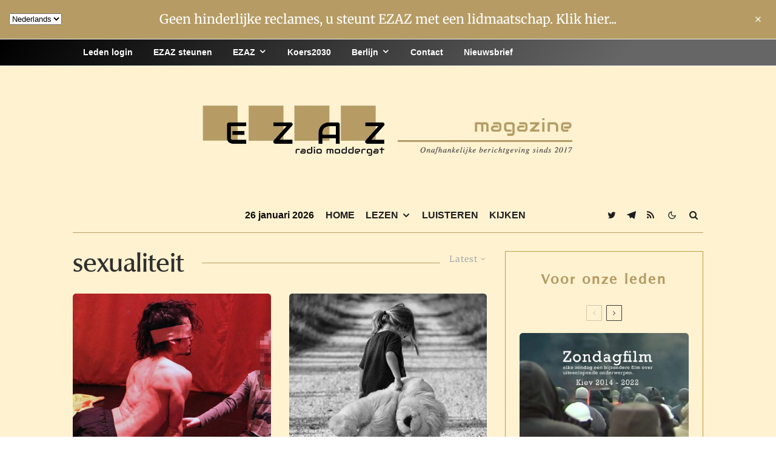

--- FILE ---
content_type: text/html; charset=UTF-8
request_url: https://ezaz.nl/tag/sexualiteit/
body_size: 18596
content:
<!DOCTYPE html>
<html lang="nl-NL">
<head>
	<meta charset="UTF-8">
			<meta name="viewport" content="width=device-width, initial-scale=1">
		<link rel="profile" href="http://gmpg.org/xfn/11">
		<meta name="theme-color" content="#b69c64">
	<title>sexualiteit &#8211; EZAZ radio moddergat</title>
        <script>
            (function (s, e, n, d, er) {
                s['Sender'] = er;
                s[er] = s[er] || function () {
                    (s[er].q = s[er].q || []).push(arguments)
                }, s[er].l = 1 * new Date();
                var a = e.createElement(n),
                    m = e.getElementsByTagName(n)[0];
                a.async = 1;
                a.src = d;
                m.parentNode.insertBefore(a, m)
            })(window, document, 'script', 'https://cdn.sender.net/accounts_resources/universal.js', 'sender');
            sender('632d1df8c17418');
        </script>
                    <meta name="generator" content="Sender.net 2.10.8"/>
            <meta name='robots' content='max-image-preview:large' />
	<style>img:is([sizes="auto" i], [sizes^="auto," i]) { contain-intrinsic-size: 3000px 1500px }</style>
	<link rel='dns-prefetch' href='//use.typekit.net' />
<link rel="alternate" type="application/rss+xml" title="EZAZ radio moddergat &raquo; feed" href="https://ezaz.nl/feed/" />
<link rel="alternate" type="application/rss+xml" title="EZAZ radio moddergat &raquo; reacties feed" href="https://ezaz.nl/comments/feed/" />
<link rel="alternate" type="application/rss+xml" title="EZAZ radio moddergat &raquo; sexualiteit tag feed" href="https://ezaz.nl/tag/sexualiteit/feed/" />
<style id='global-styles-inline-css' type='text/css'>
:root{--wp--preset--aspect-ratio--square: 1;--wp--preset--aspect-ratio--4-3: 4/3;--wp--preset--aspect-ratio--3-4: 3/4;--wp--preset--aspect-ratio--3-2: 3/2;--wp--preset--aspect-ratio--2-3: 2/3;--wp--preset--aspect-ratio--16-9: 16/9;--wp--preset--aspect-ratio--9-16: 9/16;--wp--preset--color--black: #000000;--wp--preset--color--cyan-bluish-gray: #abb8c3;--wp--preset--color--white: #ffffff;--wp--preset--color--pale-pink: #f78da7;--wp--preset--color--vivid-red: #cf2e2e;--wp--preset--color--luminous-vivid-orange: #ff6900;--wp--preset--color--luminous-vivid-amber: #fcb900;--wp--preset--color--light-green-cyan: #7bdcb5;--wp--preset--color--vivid-green-cyan: #00d084;--wp--preset--color--pale-cyan-blue: #8ed1fc;--wp--preset--color--vivid-cyan-blue: #0693e3;--wp--preset--color--vivid-purple: #9b51e0;--wp--preset--gradient--vivid-cyan-blue-to-vivid-purple: linear-gradient(135deg,rgba(6,147,227,1) 0%,rgb(155,81,224) 100%);--wp--preset--gradient--light-green-cyan-to-vivid-green-cyan: linear-gradient(135deg,rgb(122,220,180) 0%,rgb(0,208,130) 100%);--wp--preset--gradient--luminous-vivid-amber-to-luminous-vivid-orange: linear-gradient(135deg,rgba(252,185,0,1) 0%,rgba(255,105,0,1) 100%);--wp--preset--gradient--luminous-vivid-orange-to-vivid-red: linear-gradient(135deg,rgba(255,105,0,1) 0%,rgb(207,46,46) 100%);--wp--preset--gradient--very-light-gray-to-cyan-bluish-gray: linear-gradient(135deg,rgb(238,238,238) 0%,rgb(169,184,195) 100%);--wp--preset--gradient--cool-to-warm-spectrum: linear-gradient(135deg,rgb(74,234,220) 0%,rgb(151,120,209) 20%,rgb(207,42,186) 40%,rgb(238,44,130) 60%,rgb(251,105,98) 80%,rgb(254,248,76) 100%);--wp--preset--gradient--blush-light-purple: linear-gradient(135deg,rgb(255,206,236) 0%,rgb(152,150,240) 100%);--wp--preset--gradient--blush-bordeaux: linear-gradient(135deg,rgb(254,205,165) 0%,rgb(254,45,45) 50%,rgb(107,0,62) 100%);--wp--preset--gradient--luminous-dusk: linear-gradient(135deg,rgb(255,203,112) 0%,rgb(199,81,192) 50%,rgb(65,88,208) 100%);--wp--preset--gradient--pale-ocean: linear-gradient(135deg,rgb(255,245,203) 0%,rgb(182,227,212) 50%,rgb(51,167,181) 100%);--wp--preset--gradient--electric-grass: linear-gradient(135deg,rgb(202,248,128) 0%,rgb(113,206,126) 100%);--wp--preset--gradient--midnight: linear-gradient(135deg,rgb(2,3,129) 0%,rgb(40,116,252) 100%);--wp--preset--font-size--small: 13px;--wp--preset--font-size--medium: 20px;--wp--preset--font-size--large: 36px;--wp--preset--font-size--x-large: 42px;--wp--preset--font-family--columbiaserial-medium: columbiaserial-medium;--wp--preset--spacing--20: 0.44rem;--wp--preset--spacing--30: 0.67rem;--wp--preset--spacing--40: 1rem;--wp--preset--spacing--50: 1.5rem;--wp--preset--spacing--60: 2.25rem;--wp--preset--spacing--70: 3.38rem;--wp--preset--spacing--80: 5.06rem;--wp--preset--shadow--natural: 6px 6px 9px rgba(0, 0, 0, 0.2);--wp--preset--shadow--deep: 12px 12px 50px rgba(0, 0, 0, 0.4);--wp--preset--shadow--sharp: 6px 6px 0px rgba(0, 0, 0, 0.2);--wp--preset--shadow--outlined: 6px 6px 0px -3px rgba(255, 255, 255, 1), 6px 6px rgba(0, 0, 0, 1);--wp--preset--shadow--crisp: 6px 6px 0px rgba(0, 0, 0, 1);}:where(body) { margin: 0; }.wp-site-blocks > .alignleft { float: left; margin-right: 2em; }.wp-site-blocks > .alignright { float: right; margin-left: 2em; }.wp-site-blocks > .aligncenter { justify-content: center; margin-left: auto; margin-right: auto; }:where(.is-layout-flex){gap: 0.5em;}:where(.is-layout-grid){gap: 0.5em;}.is-layout-flow > .alignleft{float: left;margin-inline-start: 0;margin-inline-end: 2em;}.is-layout-flow > .alignright{float: right;margin-inline-start: 2em;margin-inline-end: 0;}.is-layout-flow > .aligncenter{margin-left: auto !important;margin-right: auto !important;}.is-layout-constrained > .alignleft{float: left;margin-inline-start: 0;margin-inline-end: 2em;}.is-layout-constrained > .alignright{float: right;margin-inline-start: 2em;margin-inline-end: 0;}.is-layout-constrained > .aligncenter{margin-left: auto !important;margin-right: auto !important;}.is-layout-constrained > :where(:not(.alignleft):not(.alignright):not(.alignfull)){margin-left: auto !important;margin-right: auto !important;}body .is-layout-flex{display: flex;}.is-layout-flex{flex-wrap: wrap;align-items: center;}.is-layout-flex > :is(*, div){margin: 0;}body .is-layout-grid{display: grid;}.is-layout-grid > :is(*, div){margin: 0;}body{padding-top: 0px;padding-right: 0px;padding-bottom: 0px;padding-left: 0px;}a:where(:not(.wp-element-button)){text-decoration: underline;}:root :where(.wp-element-button, .wp-block-button__link){background-color: #32373c;border-width: 0;color: #fff;font-family: inherit;font-size: inherit;line-height: inherit;padding: calc(0.667em + 2px) calc(1.333em + 2px);text-decoration: none;}.has-black-color{color: var(--wp--preset--color--black) !important;}.has-cyan-bluish-gray-color{color: var(--wp--preset--color--cyan-bluish-gray) !important;}.has-white-color{color: var(--wp--preset--color--white) !important;}.has-pale-pink-color{color: var(--wp--preset--color--pale-pink) !important;}.has-vivid-red-color{color: var(--wp--preset--color--vivid-red) !important;}.has-luminous-vivid-orange-color{color: var(--wp--preset--color--luminous-vivid-orange) !important;}.has-luminous-vivid-amber-color{color: var(--wp--preset--color--luminous-vivid-amber) !important;}.has-light-green-cyan-color{color: var(--wp--preset--color--light-green-cyan) !important;}.has-vivid-green-cyan-color{color: var(--wp--preset--color--vivid-green-cyan) !important;}.has-pale-cyan-blue-color{color: var(--wp--preset--color--pale-cyan-blue) !important;}.has-vivid-cyan-blue-color{color: var(--wp--preset--color--vivid-cyan-blue) !important;}.has-vivid-purple-color{color: var(--wp--preset--color--vivid-purple) !important;}.has-black-background-color{background-color: var(--wp--preset--color--black) !important;}.has-cyan-bluish-gray-background-color{background-color: var(--wp--preset--color--cyan-bluish-gray) !important;}.has-white-background-color{background-color: var(--wp--preset--color--white) !important;}.has-pale-pink-background-color{background-color: var(--wp--preset--color--pale-pink) !important;}.has-vivid-red-background-color{background-color: var(--wp--preset--color--vivid-red) !important;}.has-luminous-vivid-orange-background-color{background-color: var(--wp--preset--color--luminous-vivid-orange) !important;}.has-luminous-vivid-amber-background-color{background-color: var(--wp--preset--color--luminous-vivid-amber) !important;}.has-light-green-cyan-background-color{background-color: var(--wp--preset--color--light-green-cyan) !important;}.has-vivid-green-cyan-background-color{background-color: var(--wp--preset--color--vivid-green-cyan) !important;}.has-pale-cyan-blue-background-color{background-color: var(--wp--preset--color--pale-cyan-blue) !important;}.has-vivid-cyan-blue-background-color{background-color: var(--wp--preset--color--vivid-cyan-blue) !important;}.has-vivid-purple-background-color{background-color: var(--wp--preset--color--vivid-purple) !important;}.has-black-border-color{border-color: var(--wp--preset--color--black) !important;}.has-cyan-bluish-gray-border-color{border-color: var(--wp--preset--color--cyan-bluish-gray) !important;}.has-white-border-color{border-color: var(--wp--preset--color--white) !important;}.has-pale-pink-border-color{border-color: var(--wp--preset--color--pale-pink) !important;}.has-vivid-red-border-color{border-color: var(--wp--preset--color--vivid-red) !important;}.has-luminous-vivid-orange-border-color{border-color: var(--wp--preset--color--luminous-vivid-orange) !important;}.has-luminous-vivid-amber-border-color{border-color: var(--wp--preset--color--luminous-vivid-amber) !important;}.has-light-green-cyan-border-color{border-color: var(--wp--preset--color--light-green-cyan) !important;}.has-vivid-green-cyan-border-color{border-color: var(--wp--preset--color--vivid-green-cyan) !important;}.has-pale-cyan-blue-border-color{border-color: var(--wp--preset--color--pale-cyan-blue) !important;}.has-vivid-cyan-blue-border-color{border-color: var(--wp--preset--color--vivid-cyan-blue) !important;}.has-vivid-purple-border-color{border-color: var(--wp--preset--color--vivid-purple) !important;}.has-vivid-cyan-blue-to-vivid-purple-gradient-background{background: var(--wp--preset--gradient--vivid-cyan-blue-to-vivid-purple) !important;}.has-light-green-cyan-to-vivid-green-cyan-gradient-background{background: var(--wp--preset--gradient--light-green-cyan-to-vivid-green-cyan) !important;}.has-luminous-vivid-amber-to-luminous-vivid-orange-gradient-background{background: var(--wp--preset--gradient--luminous-vivid-amber-to-luminous-vivid-orange) !important;}.has-luminous-vivid-orange-to-vivid-red-gradient-background{background: var(--wp--preset--gradient--luminous-vivid-orange-to-vivid-red) !important;}.has-very-light-gray-to-cyan-bluish-gray-gradient-background{background: var(--wp--preset--gradient--very-light-gray-to-cyan-bluish-gray) !important;}.has-cool-to-warm-spectrum-gradient-background{background: var(--wp--preset--gradient--cool-to-warm-spectrum) !important;}.has-blush-light-purple-gradient-background{background: var(--wp--preset--gradient--blush-light-purple) !important;}.has-blush-bordeaux-gradient-background{background: var(--wp--preset--gradient--blush-bordeaux) !important;}.has-luminous-dusk-gradient-background{background: var(--wp--preset--gradient--luminous-dusk) !important;}.has-pale-ocean-gradient-background{background: var(--wp--preset--gradient--pale-ocean) !important;}.has-electric-grass-gradient-background{background: var(--wp--preset--gradient--electric-grass) !important;}.has-midnight-gradient-background{background: var(--wp--preset--gradient--midnight) !important;}.has-small-font-size{font-size: var(--wp--preset--font-size--small) !important;}.has-medium-font-size{font-size: var(--wp--preset--font-size--medium) !important;}.has-large-font-size{font-size: var(--wp--preset--font-size--large) !important;}.has-x-large-font-size{font-size: var(--wp--preset--font-size--x-large) !important;}.has-columbiaserial-medium-font-family{font-family: var(--wp--preset--font-family--columbiaserial-medium) !important;}
:where(.wp-block-post-template.is-layout-flex){gap: 1.25em;}:where(.wp-block-post-template.is-layout-grid){gap: 1.25em;}
:where(.wp-block-columns.is-layout-flex){gap: 2em;}:where(.wp-block-columns.is-layout-grid){gap: 2em;}
:root :where(.wp-block-pullquote){font-size: 1.5em;line-height: 1.6;}
</style>
<link rel='stylesheet' id='wpo_min-header-0-css' href='https://ezaz.nl/wp-content/cache/wpo-minify/1768815775/assets/wpo-minify-header-d8a84436.min.css' type='text/css' media='all' />
<link rel='stylesheet' id='zeen-tk-css' href='https://use.typekit.net/63447.css' type='text/css' media='all' />
<link rel='stylesheet' id='wpo_min-header-2-css' href='https://ezaz.nl/wp-content/cache/wpo-minify/1768815775/assets/wpo-minify-header-bfaa0f04.min.css' type='text/css' media='all' />
<script type="text/javascript" src="https://ezaz.nl/wp-includes/js/jquery/jquery.min.js" id="jquery-core-js"></script>
<script type="text/javascript" src="https://ezaz.nl/wp-includes/js/jquery/jquery-migrate.min.js" id="jquery-migrate-js"></script>
<link rel="https://api.w.org/" href="https://ezaz.nl/wp-json/" /><link rel="alternate" title="JSON" type="application/json" href="https://ezaz.nl/wp-json/wp/v2/tags/218" /><link rel="EditURI" type="application/rsd+xml" title="RSD" href="https://ezaz.nl/xmlrpc.php?rsd" />
<meta name="generator" content="WordPress 6.8.3" />
		<style type="text/css">.pp-podcast {opacity: 0;}</style>
		<!-- Analytics by WP Statistics - https://wp-statistics.com -->
<link rel="preload" type="font/woff2" as="font" href="https://ezaz.nl/wp-content/themes/zeen/assets/css/tipi/tipi.woff2?9oa0lg" crossorigin="anonymous"><link rel="preconnect" href="https://use.typekit.net/" crossorigin="anonymous">	<meta property="og:title" content="EZAZ radio moddergat">
	<meta property="og:description" content="Onafhankelijke berichtgeving sinds 2017">
	<meta property="og:image" content="https://ezaz.nl/wp-content/uploads/2023/05/cropped-ezaz-logo-350-1.png">
	<meta property="og:url" content="https://ezaz.nl/keulen-kinderen-basisschool-kijken-naar-likkende-en-tongzoenende-mannen/">
	<meta name="twitter:card" content="summary_large_image">
	<meta property="og:site_name" content="EZAZ radio moddergat">
	<meta property="og:type" content="website">
	<style class='wp-fonts-local' type='text/css'>
@font-face{font-family:columbiaserial-medium;font-style:normal;font-weight:400;font-display:fallback;src:url('https://ezaz.nl/wp-content/uploads/useanyfont/422ColumbiaSerial-Medium.woff2') format('woff2');}
</style>
<link rel="icon" href="https://ezaz.nl/wp-content/uploads/2023/05/cropped-ezaz-logo-350-1-32x32.png" sizes="32x32" />
<link rel="icon" href="https://ezaz.nl/wp-content/uploads/2023/05/cropped-ezaz-logo-350-1-192x192.png" sizes="192x192" />
<link rel="apple-touch-icon" href="https://ezaz.nl/wp-content/uploads/2023/05/cropped-ezaz-logo-350-1-180x180.png" />
<meta name="msapplication-TileImage" content="https://ezaz.nl/wp-content/uploads/2023/05/cropped-ezaz-logo-350-1-270x270.png" />
		<style type="text/css" id="wp-custom-css">
			.swpm-login-widget-form {
	 padding: 30px;
    background-color: #b69c64 ;
}.swpm-login-form-submit {
     background-color: #b69c64  !important;
     color: black !important;
     font-size: 17px !important;
     font-weight: bold 
			 !important;
 }.swpm-login-widget-form {
    margin-right: auto;
    margin-left: auto;
    max-width: 310px;
}
.swpm-pw-reset-widget-form {
    background-color: #b69c64 ;
    padding: 30px;
}.swpm-reset-form-submit {
     background-color: #b69c64  !important;
     color: black !important;
     font-size: 17px !important;
     font-weight: bold 
			 !important;
 }.swpm-pw-reset-widget-form {
    margin-right: auto;
    margin-left: auto;
    max-width: 310px;
}		</style>
		</head>
<body class="archive tag tag-sexualiteit tag-218 wp-theme-zeen wp-child-theme-zeen-child headings-f2 body-f2 sub-f1 quotes-f1 by-f3 wh-f2 widget-title-c block-titles-big block-titles-mid-1 menu-no-color-hover mob-fi-tall excerpt-mob-off classic-lt-41 skin-light zeen-sb-sticky-off single-sticky-spin mm-ani-3 footer-widgets-text-white site-mob-menu-a-4 site-mob-menu-4 mm-submenu-1 main-menu-logo-1 body-header-style-2 dropcap--on byline-font-2">
		<div id="page" class="site">
		<div id="top-bar-message" class="top-bar-message font-2"><span class="top-bar-message-content"><a href="https://ezaz.nl/lid-worden/" rel="nofollow" title="Geen hinderlijke reclames, u steunt EZAZ met een lidmaatschap. Klik hier...">Geen hinderlijke reclames, u steunt EZAZ met een lidmaatschap. Klik hier...</a></span><div id="top-bar-message-close"><i class="tipi-i-close"></i></div></div><div id="mob-line" class="tipi-m-0"></div><header id="mobhead" class="site-header-block site-mob-header tipi-m-0 site-mob-header-1 site-mob-menu-4 sticky-menu-mob sticky-menu-1 sticky-top site-skin-2 site-img-1"><div class="bg-area header-padding tipi-row tipi-vertical-c">
	<ul class="menu-left icons-wrap tipi-vertical-c">
				<li class="menu-icon menu-icon-style-1 menu-icon-search"><a href="#" class="tipi-i-search modal-tr tipi-tip tipi-tip-move" data-title="Search" data-type="search"></a></li>
				
	
			<li class="menu-icon dropper drop-it menu-icon-style-1 menu-icon-basket"><a href="#" class=" tipi-tip tipi-tip-move" data-title="Install WooCommerce To Use"><i class="tipi-i-cart tipi-i-cart-1" aria-hidden="true"><span class="tipi-cart-count font-3">0</span></i></a></li>
				
	
		</ul>
	<div class="logo-main-wrap logo-mob-wrap">
		<div class="logo logo-mobile"><a href="https://ezaz.nl" data-pin-nopin="true"><span class="logo-img"><img src="https://ezaz.nl/wp-content/uploads/2024/03/logo-ezaz-mobiel.jpg" alt="" width="500" height="125"></span></a></div>	</div>
	<ul class="menu-right icons-wrap tipi-vertical-c">
		<li class="menu-icon menu-icon-style-1 menu-icon-mode">	<a href="#" class="mode__wrap">
		<span class="mode__inner__wrap tipi-vertical-c tipi-tip tipi-tip-move" data-title="Reading Mode">
			<i class="tipi-i-sun tipi-all-c"></i>
			<i class="tipi-i-moon tipi-all-c"></i>
		</span>
	</a>
	</li>
				
	
			
				
	
			
				
			<li class="menu-icon menu-icon-mobile-slide"><a href="#" class="mob-tr-open" data-target="slide-menu"><i class="tipi-i-menu-mob" aria-hidden="true"></i></a></li>
	
		</ul>
	<div class="background mask"></div></div>
</header><!-- .site-mob-header -->		<div class="site-inner">
			<div id="secondary-wrap" class="secondary-wrap tipi-xs-0 clearfix font-1 mm-ani-3 secondary-menu-skin-3 secondary-menu-width-1"><div class="menu-bg-area"><div class="menu-content-wrap clearfix tipi-vertical-c tipi-row">	<nav id="secondary-navigation" class="secondary-navigation rotatable tipi-xs-0">
		<ul id="menu-secondary" class="menu-secondary horizontal-menu tipi-flex menu-secondary ul-padding row font-1 main-menu-skin-3 main-menu-bar-color-3 mm-skin-2 mm-submenu-1 mm-ani-3">
			<li id="menu-item-32595" class="menu-item menu-item-type-custom menu-item-object-custom dropper drop-it mm-art mm-wrap-2 mm-wrap menu-item-32595"><a href="https://ezaz.nl/membership-login/">Leden login</a></li>
<li id="menu-item-49252" class="menu-item menu-item-type-post_type menu-item-object-page dropper drop-it mm-art mm-wrap-2 mm-wrap menu-item-49252"><a href="https://ezaz.nl/lid-worden/">EZAZ steunen</a></li>
<li id="menu-item-49246" class="menu-item menu-item-type-taxonomy menu-item-object-category menu-item-has-children dropper drop-it mm-art mm-wrap-11 mm-wrap mm-color mm-sb-left menu-item-49246"><a href="https://ezaz.nl/category/artikelen-ezaz/" data-ppp="3" data-tid="229"  data-term="category">EZAZ</a><div class="menu mm-11 tipi-row" data-mm="11"><div class="menu-wrap menu-wrap-more-10 tipi-flex"><div id="block-wrap-49246" class="block-wrap-native block-wrap block-wrap-61 block-css-49246 block-wrap-classic columns__m--1 elements-design-1 block-skin-0 filter-wrap-2 tipi-box tipi-row rounded-corners ppl-m-3 ppl-s-3 clearfix" data-id="49246" data-base="0"><div class="tipi-row-inner-style clearfix"><div class="tipi-row-inner-box contents sticky--wrap"><div class="block-title-wrap module-block-title clearfix  block-title-1 with-load-more"><div class="block-title-area clearfix"><div class="block-title font-2">EZAZ</div></div><div class="filters tipi-flex font-2"><div class="load-more-wrap load-more-size-2 load-more-wrap-2">		<a href="#" data-id="49246" class="tipi-arrow tipi-arrow-s tipi-arrow-l block-loader block-more block-more-1 no-more" data-dir="1"><i class="tipi-i-angle-left" aria-hidden="true"></i></a>
		<a href="#" data-id="49246" class="tipi-arrow tipi-arrow-s tipi-arrow-r block-loader block-more block-more-2" data-dir="2"><i class="tipi-i-angle-right" aria-hidden="true"></i></a>
		</div></div></div><div class="block block-61 tipi-flex preview-review-bot"><article class="tipi-xs-12 elements-location-1 clearfix with-fi ani-base tipi-s-typo stack-1 stack-design-1 separation-border-style loop-0 preview-classic preview__img-shape-l preview-61 img-ani-base img-ani-1 img-color-hover-base img-color-hover-1 elements-design-1 post-51330 post type-post status-publish format-standard has-post-thumbnail hentry category-energie category-europa category-artikelen-ezaz tag-energie tag-slowakije" style="--animation-order:0"><div class="preview-mini-wrap clearfix"><div class="mask"><a href="https://ezaz.nl/slowaakse-premier-fico-slaat-alarm-in-brief-aan-von-der-leyen/" class="mask-img"><img width="331" height="221" src="https://ezaz.nl/wp-content/uploads/2026/01/robert-fico-331x221.jpeg" class="attachment-zeen-370-247 size-zeen-370-247 zeen-lazy-load-base zeen-lazy-load-mm wp-post-image" alt="" decoding="async" fetchpriority="high" srcset="https://ezaz.nl/wp-content/uploads/2026/01/robert-fico-331x221.jpeg 331w, https://ezaz.nl/wp-content/uploads/2026/01/robert-fico-300x200.jpeg 300w, https://ezaz.nl/wp-content/uploads/2026/01/robert-fico-1024x683.jpeg 1024w, https://ezaz.nl/wp-content/uploads/2026/01/robert-fico-100x67.jpeg 100w, https://ezaz.nl/wp-content/uploads/2026/01/robert-fico-770x513.jpeg 770w, https://ezaz.nl/wp-content/uploads/2026/01/robert-fico-1155x770.jpeg 1155w, https://ezaz.nl/wp-content/uploads/2026/01/robert-fico-731x487.jpeg 731w, https://ezaz.nl/wp-content/uploads/2026/01/robert-fico-1116x744.jpeg 1116w, https://ezaz.nl/wp-content/uploads/2026/01/robert-fico-254x169.jpeg 254w, https://ezaz.nl/wp-content/uploads/2026/01/robert-fico.jpeg 1200w" sizes="(max-width: 331px) 100vw, 331px" loading="lazy" /></a></div><div class="meta"><div class="title-wrap"><h3 class="title"><a href="https://ezaz.nl/slowaakse-premier-fico-slaat-alarm-in-brief-aan-von-der-leyen/">Slowaakse premier Fico slaat alarm in brief aan Von der Leyen</a></h3></div></div></div></article><article class="tipi-xs-12 elements-location-1 clearfix with-fi ani-base tipi-s-typo stack-1 stack-design-1 separation-border-style loop-1 preview-classic preview__img-shape-l preview-61 img-ani-base img-ani-1 img-color-hover-base img-color-hover-1 elements-design-1 post-51246 post type-post status-publish format-standard has-post-thumbnail hentry category-artikelen-ezaz" style="--animation-order:1"><div class="preview-mini-wrap clearfix"><div class="mask"><a href="https://ezaz.nl/stenen-voor-goliath/" class="mask-img"><img width="331" height="221" src="https://ezaz.nl/wp-content/uploads/2026/01/max-von-kreyfelt-boek-331x221.jpg" class="attachment-zeen-370-247 size-zeen-370-247 zeen-lazy-load-base zeen-lazy-load-mm wp-post-image" alt="" decoding="async" srcset="https://ezaz.nl/wp-content/uploads/2026/01/max-von-kreyfelt-boek-331x221.jpg 331w, https://ezaz.nl/wp-content/uploads/2026/01/max-von-kreyfelt-boek-300x200.jpg 300w, https://ezaz.nl/wp-content/uploads/2026/01/max-von-kreyfelt-boek-1024x683.jpg 1024w, https://ezaz.nl/wp-content/uploads/2026/01/max-von-kreyfelt-boek-100x67.jpg 100w, https://ezaz.nl/wp-content/uploads/2026/01/max-von-kreyfelt-boek-770x513.jpg 770w, https://ezaz.nl/wp-content/uploads/2026/01/max-von-kreyfelt-boek-1155x770.jpg 1155w, https://ezaz.nl/wp-content/uploads/2026/01/max-von-kreyfelt-boek-731x487.jpg 731w, https://ezaz.nl/wp-content/uploads/2026/01/max-von-kreyfelt-boek-1116x744.jpg 1116w, https://ezaz.nl/wp-content/uploads/2026/01/max-von-kreyfelt-boek-254x169.jpg 254w, https://ezaz.nl/wp-content/uploads/2026/01/max-von-kreyfelt-boek.jpg 1200w" sizes="(max-width: 331px) 100vw, 331px" loading="lazy" /></a></div><div class="meta"><div class="title-wrap"><h3 class="title"><a href="https://ezaz.nl/stenen-voor-goliath/">Stenen voor Goliath</a></h3></div></div></div></article><article class="tipi-xs-12 elements-location-1 clearfix with-fi ani-base tipi-s-typo stack-1 stack-design-1 separation-border-style loop-2 preview-classic preview__img-shape-l preview-61 img-ani-base img-ani-1 img-color-hover-base img-color-hover-1 elements-design-1 post-51313 post type-post status-publish format-standard has-post-thumbnail hentry category-artikelen-ezaz category-koers2030 tag-immigratie tag-renkum" style="--animation-order:2"><div class="preview-mini-wrap clearfix"><div class="mask"><a href="https://ezaz.nl/renkums-college-houdt-vast-aan-azc-in-wooncomplex-valkenburght/" class="mask-img"><img width="331" height="221" src="https://ezaz.nl/wp-content/uploads/2026/01/renkum-raad-20-01-2026-331x221.jpg" class="attachment-zeen-370-247 size-zeen-370-247 zeen-lazy-load-base zeen-lazy-load-mm wp-post-image" alt="" decoding="async" srcset="https://ezaz.nl/wp-content/uploads/2026/01/renkum-raad-20-01-2026-331x221.jpg 331w, https://ezaz.nl/wp-content/uploads/2026/01/renkum-raad-20-01-2026-300x200.jpg 300w, https://ezaz.nl/wp-content/uploads/2026/01/renkum-raad-20-01-2026-1024x683.jpg 1024w, https://ezaz.nl/wp-content/uploads/2026/01/renkum-raad-20-01-2026-100x67.jpg 100w, https://ezaz.nl/wp-content/uploads/2026/01/renkum-raad-20-01-2026-770x513.jpg 770w, https://ezaz.nl/wp-content/uploads/2026/01/renkum-raad-20-01-2026-1155x770.jpg 1155w, https://ezaz.nl/wp-content/uploads/2026/01/renkum-raad-20-01-2026-731x487.jpg 731w, https://ezaz.nl/wp-content/uploads/2026/01/renkum-raad-20-01-2026-1116x744.jpg 1116w, https://ezaz.nl/wp-content/uploads/2026/01/renkum-raad-20-01-2026-254x169.jpg 254w, https://ezaz.nl/wp-content/uploads/2026/01/renkum-raad-20-01-2026.jpg 1200w" sizes="(max-width: 331px) 100vw, 331px" loading="lazy" /></a></div><div class="meta"><div class="title-wrap"><h3 class="title"><a href="https://ezaz.nl/renkums-college-houdt-vast-aan-azc-in-wooncomplex-valkenburght/">Renkums college houdt vast aan AZC in wooncomplex Valkenburcht</a></h3></div></div></div></article></div></div></div></div>
<ul class="sub-menu">
	<li id="menu-item-49300" class="menu-item menu-item-type-taxonomy menu-item-object-category dropper drop-it menu-item-49300"><a href="https://ezaz.nl/category/duitsland/" class="block-more block-mm-changer block-mm-init block-changer" data-title="Duitsland" data-url="https://ezaz.nl/category/duitsland/" data-subtitle="" data-count="92" data-tid="318"  data-term="category">Duitsland</a></li>
	<li id="menu-item-49836" class="menu-item menu-item-type-taxonomy menu-item-object-category dropper drop-it menu-item-49836"><a href="https://ezaz.nl/category/economie/" class="block-more block-mm-changer block-mm-init block-changer" data-title="Economie" data-url="https://ezaz.nl/category/economie/" data-subtitle="" data-count="48" data-tid="40"  data-term="category">Economie</a></li>
	<li id="menu-item-49286" class="menu-item menu-item-type-taxonomy menu-item-object-category dropper drop-it menu-item-49286"><a href="https://ezaz.nl/category/energie/" class="block-more block-mm-changer block-mm-init block-changer" data-title="Energie" data-url="https://ezaz.nl/category/energie/" data-subtitle="" data-count="17" data-tid="300"  data-term="category">Energie</a></li>
	<li id="menu-item-49284" class="menu-item menu-item-type-taxonomy menu-item-object-category dropper drop-it menu-item-49284"><a href="https://ezaz.nl/category/europa/" class="block-more block-mm-changer block-mm-init block-changer" data-title="EU-Europa" data-url="https://ezaz.nl/category/europa/" data-subtitle="" data-count="24" data-tid="262"  data-term="category">EU-Europa</a></li>
	<li id="menu-item-49834" class="menu-item menu-item-type-taxonomy menu-item-object-category dropper drop-it menu-item-49834"><a href="https://ezaz.nl/category/geopolitiek/" class="block-more block-mm-changer block-mm-init block-changer" data-title="Geopolitiek" data-url="https://ezaz.nl/category/geopolitiek/" data-subtitle="" data-count="64" data-tid="258"  data-term="category">Geopolitiek</a></li>
	<li id="menu-item-49837" class="menu-item menu-item-type-taxonomy menu-item-object-category dropper drop-it menu-item-49837"><a href="https://ezaz.nl/category/media/" class="block-more block-mm-changer block-mm-init block-changer" data-title="Media" data-url="https://ezaz.nl/category/media/" data-subtitle="" data-count="49" data-tid="49"  data-term="category">Media</a></li>
	<li id="menu-item-49835" class="menu-item menu-item-type-taxonomy menu-item-object-category dropper drop-it menu-item-49835"><a href="https://ezaz.nl/category/medisch/" class="block-more block-mm-changer block-mm-init block-changer" data-title="Medisch" data-url="https://ezaz.nl/category/medisch/" data-subtitle="" data-count="57" data-tid="18"  data-term="category">Medisch</a></li>
	<li id="menu-item-49285" class="menu-item menu-item-type-taxonomy menu-item-object-category dropper drop-it menu-item-49285"><a href="https://ezaz.nl/category/natuur/" class="block-more block-mm-changer block-mm-init block-changer" data-title="Natuur" data-url="https://ezaz.nl/category/natuur/" data-subtitle="" data-count="18" data-tid="261"  data-term="category">Natuur</a></li>
	<li id="menu-item-49283" class="menu-item menu-item-type-taxonomy menu-item-object-category dropper drop-it menu-item-49283"><a href="https://ezaz.nl/category/politiek/" class="block-more block-mm-changer block-mm-init block-changer" data-title="Politiek" data-url="https://ezaz.nl/category/politiek/" data-subtitle="" data-count="101" data-tid="33"  data-term="category">Politiek</a></li>
	<li id="menu-item-49287" class="menu-item menu-item-type-taxonomy menu-item-object-category dropper drop-it menu-item-49287"><a href="https://ezaz.nl/category/technologie/" class="block-more block-mm-changer block-mm-init block-changer" data-title="Technologie" data-url="https://ezaz.nl/category/technologie/" data-subtitle="" data-count="20" data-tid="256"  data-term="category">Technologie</a></li>
</ul></div></div>
</li>
<li id="menu-item-49247" class="menu-item menu-item-type-taxonomy menu-item-object-category dropper drop-it mm-art mm-wrap-11 mm-wrap mm-color mm-sb-left menu-item-49247"><a href="https://ezaz.nl/category/koers2030/" data-ppp="3" data-tid="313"  data-term="category">Koers2030</a><div class="menu mm-11 tipi-row" data-mm="11"><div class="menu-wrap menu-wrap-more-10 tipi-flex"><div id="block-wrap-49247" class="block-wrap-native block-wrap block-wrap-61 block-css-49247 block-wrap-classic columns__m--1 elements-design-1 block-skin-0 filter-wrap-2 tipi-box tipi-row rounded-corners ppl-m-3 ppl-s-3 clearfix" data-id="49247" data-base="0"><div class="tipi-row-inner-style clearfix"><div class="tipi-row-inner-box contents sticky--wrap"><div class="block-title-wrap module-block-title clearfix  block-title-1 with-load-more"><div class="block-title-area clearfix"><div class="block-title font-2">Koers2030</div></div><div class="filters tipi-flex font-2"><div class="load-more-wrap load-more-size-2 load-more-wrap-2">		<a href="#" data-id="49247" class="tipi-arrow tipi-arrow-s tipi-arrow-l block-loader block-more block-more-1 no-more" data-dir="1"><i class="tipi-i-angle-left" aria-hidden="true"></i></a>
		<a href="#" data-id="49247" class="tipi-arrow tipi-arrow-s tipi-arrow-r block-loader block-more block-more-2" data-dir="2"><i class="tipi-i-angle-right" aria-hidden="true"></i></a>
		</div></div></div><div class="block block-61 tipi-flex preview-review-bot"><article class="tipi-xs-12 elements-location-1 clearfix with-fi ani-base tipi-s-typo stack-1 stack-design-1 separation-border-style loop-0 preview-classic preview__img-shape-l preview-61 img-ani-base img-ani-1 img-color-hover-base img-color-hover-1 elements-design-1 post-51313 post type-post status-publish format-standard has-post-thumbnail hentry category-artikelen-ezaz category-koers2030 tag-immigratie tag-renkum" style="--animation-order:0"><div class="preview-mini-wrap clearfix"><div class="mask"><a href="https://ezaz.nl/renkums-college-houdt-vast-aan-azc-in-wooncomplex-valkenburght/" class="mask-img"><img width="331" height="221" src="https://ezaz.nl/wp-content/uploads/2026/01/renkum-raad-20-01-2026-331x221.jpg" class="attachment-zeen-370-247 size-zeen-370-247 zeen-lazy-load-base zeen-lazy-load-mm wp-post-image" alt="" decoding="async" srcset="https://ezaz.nl/wp-content/uploads/2026/01/renkum-raad-20-01-2026-331x221.jpg 331w, https://ezaz.nl/wp-content/uploads/2026/01/renkum-raad-20-01-2026-300x200.jpg 300w, https://ezaz.nl/wp-content/uploads/2026/01/renkum-raad-20-01-2026-1024x683.jpg 1024w, https://ezaz.nl/wp-content/uploads/2026/01/renkum-raad-20-01-2026-100x67.jpg 100w, https://ezaz.nl/wp-content/uploads/2026/01/renkum-raad-20-01-2026-770x513.jpg 770w, https://ezaz.nl/wp-content/uploads/2026/01/renkum-raad-20-01-2026-1155x770.jpg 1155w, https://ezaz.nl/wp-content/uploads/2026/01/renkum-raad-20-01-2026-731x487.jpg 731w, https://ezaz.nl/wp-content/uploads/2026/01/renkum-raad-20-01-2026-1116x744.jpg 1116w, https://ezaz.nl/wp-content/uploads/2026/01/renkum-raad-20-01-2026-254x169.jpg 254w, https://ezaz.nl/wp-content/uploads/2026/01/renkum-raad-20-01-2026.jpg 1200w" sizes="(max-width: 331px) 100vw, 331px" loading="lazy" /></a></div><div class="meta"><div class="title-wrap"><h3 class="title"><a href="https://ezaz.nl/renkums-college-houdt-vast-aan-azc-in-wooncomplex-valkenburght/">Renkums college houdt vast aan AZC in wooncomplex Valkenburcht</a></h3></div></div></div></article><article class="tipi-xs-12 elements-location-1 clearfix with-fi ani-base tipi-s-typo stack-1 stack-design-1 separation-border-style loop-1 preview-classic preview__img-shape-l preview-61 img-ani-base img-ani-1 img-color-hover-base img-color-hover-1 elements-design-1 post-49878 post type-post status-publish format-standard has-post-thumbnail hentry category-artikelen-ezaz category-koers2030 tag-natuur tag-wolf" style="--animation-order:1"><div class="preview-mini-wrap clearfix"><div class="mask"><a href="https://ezaz.nl/de-natuur-in-de-greep-van-dromers-en-eco-fanatici/" class="mask-img"><img width="331" height="221" src="https://ezaz.nl/wp-content/uploads/2026/01/wolf-in-natuur-331x221.jpg" class="attachment-zeen-370-247 size-zeen-370-247 zeen-lazy-load-base zeen-lazy-load-mm wp-post-image" alt="" decoding="async" srcset="https://ezaz.nl/wp-content/uploads/2026/01/wolf-in-natuur-331x221.jpg 331w, https://ezaz.nl/wp-content/uploads/2026/01/wolf-in-natuur-300x200.jpg 300w, https://ezaz.nl/wp-content/uploads/2026/01/wolf-in-natuur-1024x682.jpg 1024w, https://ezaz.nl/wp-content/uploads/2026/01/wolf-in-natuur-100x67.jpg 100w, https://ezaz.nl/wp-content/uploads/2026/01/wolf-in-natuur-770x513.jpg 770w, https://ezaz.nl/wp-content/uploads/2026/01/wolf-in-natuur-1155x770.jpg 1155w, https://ezaz.nl/wp-content/uploads/2026/01/wolf-in-natuur-731x487.jpg 731w, https://ezaz.nl/wp-content/uploads/2026/01/wolf-in-natuur-1116x744.jpg 1116w, https://ezaz.nl/wp-content/uploads/2026/01/wolf-in-natuur-254x169.jpg 254w, https://ezaz.nl/wp-content/uploads/2026/01/wolf-in-natuur.jpg 1200w" sizes="(max-width: 331px) 100vw, 331px" loading="lazy" /></a></div><div class="meta"><div class="title-wrap"><h3 class="title"><a href="https://ezaz.nl/de-natuur-in-de-greep-van-dromers-en-eco-fanatici/">De natuur in de greep van dromers en eco-romantici</a></h3></div></div></div></article><article class="tipi-xs-12 elements-location-1 clearfix with-fi ani-base tipi-s-typo stack-1 stack-design-1 separation-border-style loop-2 preview-classic preview__img-shape-l preview-61 img-ani-base img-ani-1 img-color-hover-base img-color-hover-1 elements-design-1 post-51093 post type-post status-publish format-standard has-post-thumbnail hentry category-artikelen-ezaz category-koers2030 tag-immigratie tag-renkum" style="--animation-order:2"><div class="preview-mini-wrap clearfix"><div class="mask"><a href="https://ezaz.nl/raadsontmoeting-over-azc-in-oosterbeek-geregisseerd/" class="mask-img"><img width="331" height="221" src="https://ezaz.nl/wp-content/uploads/2026/01/renkum-raadsontmoeting-331x221.jpg" class="attachment-zeen-370-247 size-zeen-370-247 zeen-lazy-load-base zeen-lazy-load-mm wp-post-image" alt="" decoding="async" srcset="https://ezaz.nl/wp-content/uploads/2026/01/renkum-raadsontmoeting-331x221.jpg 331w, https://ezaz.nl/wp-content/uploads/2026/01/renkum-raadsontmoeting-300x199.jpg 300w, https://ezaz.nl/wp-content/uploads/2026/01/renkum-raadsontmoeting-1024x680.jpg 1024w, https://ezaz.nl/wp-content/uploads/2026/01/renkum-raadsontmoeting-100x66.jpg 100w, https://ezaz.nl/wp-content/uploads/2026/01/renkum-raadsontmoeting-770x511.jpg 770w, https://ezaz.nl/wp-content/uploads/2026/01/renkum-raadsontmoeting-1155x770.jpg 1155w, https://ezaz.nl/wp-content/uploads/2026/01/renkum-raadsontmoeting-731x486.jpg 731w, https://ezaz.nl/wp-content/uploads/2026/01/renkum-raadsontmoeting-1116x744.jpg 1116w, https://ezaz.nl/wp-content/uploads/2026/01/renkum-raadsontmoeting-254x169.jpg 254w, https://ezaz.nl/wp-content/uploads/2026/01/renkum-raadsontmoeting.jpg 1200w" sizes="(max-width: 331px) 100vw, 331px" loading="lazy" /></a></div><div class="meta"><div class="title-wrap"><h3 class="title"><a href="https://ezaz.nl/raadsontmoeting-over-azc-in-oosterbeek-geregisseerd/">&#8216;Raadsontmoeting&#8217; over AZC in Oosterbeek geregisseerd</a></h3></div></div></div></article></div></div></div></div></div></div></li>
<li id="menu-item-49248" class="menu-item menu-item-type-taxonomy menu-item-object-category menu-item-has-children dropper drop-it mm-art mm-wrap-11 mm-wrap mm-color mm-sb-left menu-item-49248"><a href="https://ezaz.nl/category/berlijn/" data-ppp="3" data-tid="314"  data-term="category">Berlijn</a><div class="menu mm-11 tipi-row" data-mm="11"><div class="menu-wrap menu-wrap-more-10 tipi-flex"><div id="block-wrap-49248" class="block-wrap-native block-wrap block-wrap-61 block-css-49248 block-wrap-classic columns__m--1 elements-design-1 block-skin-0 filter-wrap-2 tipi-box tipi-row rounded-corners ppl-m-3 ppl-s-3 clearfix" data-id="49248" data-base="0"><div class="tipi-row-inner-style clearfix"><div class="tipi-row-inner-box contents sticky--wrap"><div class="block-title-wrap module-block-title clearfix  block-title-1 with-load-more"><div class="block-title-area clearfix"><div class="block-title font-2">Berlijn</div></div><div class="filters tipi-flex font-2"><div class="load-more-wrap load-more-size-2 load-more-wrap-2">		<a href="#" data-id="49248" class="tipi-arrow tipi-arrow-s tipi-arrow-l block-loader block-more block-more-1 no-more" data-dir="1"><i class="tipi-i-angle-left" aria-hidden="true"></i></a>
		<a href="#" data-id="49248" class="tipi-arrow tipi-arrow-s tipi-arrow-r block-loader block-more block-more-2" data-dir="2"><i class="tipi-i-angle-right" aria-hidden="true"></i></a>
		</div></div></div><div class="block block-61 tipi-flex preview-review-bot"><article class="tipi-xs-12 elements-location-1 clearfix with-fi ani-base tipi-s-typo stack-1 stack-design-1 separation-border-style loop-0 preview-classic preview__img-shape-l preview-61 img-ani-base img-ani-1 img-color-hover-base img-color-hover-1 elements-design-1 post-50931 post type-post status-publish format-standard has-post-thumbnail hentry category-berlijn category-berlijn-politiek category-artikelen-ezaz tag-duitsland" style="--animation-order:0"><div class="preview-mini-wrap clearfix"><div class="mask"><a href="https://ezaz.nl/waar-was-burgemeester-van-berlijn-na-de-aanslag/" class="mask-img"><img width="331" height="221" src="https://ezaz.nl/wp-content/uploads/2026/01/kai-wegner-331x221.jpg" class="attachment-zeen-370-247 size-zeen-370-247 zeen-lazy-load-base zeen-lazy-load-mm wp-post-image" alt="" decoding="async" srcset="https://ezaz.nl/wp-content/uploads/2026/01/kai-wegner-331x221.jpg 331w, https://ezaz.nl/wp-content/uploads/2026/01/kai-wegner-300x200.jpg 300w, https://ezaz.nl/wp-content/uploads/2026/01/kai-wegner-1024x683.jpg 1024w, https://ezaz.nl/wp-content/uploads/2026/01/kai-wegner-100x67.jpg 100w, https://ezaz.nl/wp-content/uploads/2026/01/kai-wegner-770x513.jpg 770w, https://ezaz.nl/wp-content/uploads/2026/01/kai-wegner-1155x770.jpg 1155w, https://ezaz.nl/wp-content/uploads/2026/01/kai-wegner-731x487.jpg 731w, https://ezaz.nl/wp-content/uploads/2026/01/kai-wegner-1116x744.jpg 1116w, https://ezaz.nl/wp-content/uploads/2026/01/kai-wegner-254x169.jpg 254w, https://ezaz.nl/wp-content/uploads/2026/01/kai-wegner.jpg 1200w" sizes="(max-width: 331px) 100vw, 331px" loading="lazy" /></a></div><div class="meta"><div class="title-wrap"><h3 class="title"><a href="https://ezaz.nl/waar-was-burgemeester-van-berlijn-na-de-aanslag/">Waar was burgemeester van Berlijn na de aanslag</a></h3></div></div></div></article><article class="tipi-xs-12 elements-location-1 clearfix with-fi ani-base tipi-s-typo stack-1 stack-design-1 separation-border-style loop-1 preview-classic preview__img-shape-l preview-61 img-ani-base img-ani-1 img-color-hover-base img-color-hover-1 elements-design-1 post-50800 post type-post status-publish format-standard has-post-thumbnail hentry category-berlijn category-berlijn-stadsleven category-artikelen-ezaz" style="--animation-order:1"><div class="preview-mini-wrap clearfix"><div class="mask"><a href="https://ezaz.nl/daders-aanslag-berlijnse-stroomnet-verklaren-zich/" class="mask-img"><img width="331" height="221" src="https://ezaz.nl/wp-content/uploads/2026/01/berlijn-stroomuitval2-331x221.jpg" class="attachment-zeen-370-247 size-zeen-370-247 zeen-lazy-load-base zeen-lazy-load-mm wp-post-image" alt="" decoding="async" srcset="https://ezaz.nl/wp-content/uploads/2026/01/berlijn-stroomuitval2-331x221.jpg 331w, https://ezaz.nl/wp-content/uploads/2026/01/berlijn-stroomuitval2-300x200.jpg 300w, https://ezaz.nl/wp-content/uploads/2026/01/berlijn-stroomuitval2-1024x683.jpg 1024w, https://ezaz.nl/wp-content/uploads/2026/01/berlijn-stroomuitval2-100x67.jpg 100w, https://ezaz.nl/wp-content/uploads/2026/01/berlijn-stroomuitval2-770x513.jpg 770w, https://ezaz.nl/wp-content/uploads/2026/01/berlijn-stroomuitval2-1155x770.jpg 1155w, https://ezaz.nl/wp-content/uploads/2026/01/berlijn-stroomuitval2-731x487.jpg 731w, https://ezaz.nl/wp-content/uploads/2026/01/berlijn-stroomuitval2-1116x744.jpg 1116w, https://ezaz.nl/wp-content/uploads/2026/01/berlijn-stroomuitval2-254x169.jpg 254w, https://ezaz.nl/wp-content/uploads/2026/01/berlijn-stroomuitval2.jpg 1200w" sizes="(max-width: 331px) 100vw, 331px" loading="lazy" /></a></div><div class="meta"><div class="title-wrap"><h3 class="title"><a href="https://ezaz.nl/daders-aanslag-berlijnse-stroomnet-verklaren-zich/">Daders aanslag Berlijnse stroomnet verklaren zich</a></h3></div></div></div></article><article class="tipi-xs-12 elements-location-1 clearfix with-fi ani-base tipi-s-typo stack-1 stack-design-1 separation-border-style loop-2 preview-classic preview__img-shape-l preview-61 img-ani-base img-ani-1 img-color-hover-base img-color-hover-1 elements-design-1 post-50789 post type-post status-publish format-standard has-post-thumbnail hentry category-berlijn category-berlijn-stadsleven category-artikelen-ezaz tag-berlijn tag-energie" style="--animation-order:2"><div class="preview-mini-wrap clearfix"><div class="mask"><a href="https://ezaz.nl/aanslag-berlijn-50-000-huizen-zonder-stroom/" class="mask-img"><img width="331" height="221" src="https://ezaz.nl/wp-content/uploads/2026/01/berlijn-stroomuitval-331x221.jpg" class="attachment-zeen-370-247 size-zeen-370-247 zeen-lazy-load-base zeen-lazy-load-mm wp-post-image" alt="" decoding="async" srcset="https://ezaz.nl/wp-content/uploads/2026/01/berlijn-stroomuitval-331x221.jpg 331w, https://ezaz.nl/wp-content/uploads/2026/01/berlijn-stroomuitval-300x200.jpg 300w, https://ezaz.nl/wp-content/uploads/2026/01/berlijn-stroomuitval-1024x683.jpg 1024w, https://ezaz.nl/wp-content/uploads/2026/01/berlijn-stroomuitval-100x67.jpg 100w, https://ezaz.nl/wp-content/uploads/2026/01/berlijn-stroomuitval-770x513.jpg 770w, https://ezaz.nl/wp-content/uploads/2026/01/berlijn-stroomuitval-1155x770.jpg 1155w, https://ezaz.nl/wp-content/uploads/2026/01/berlijn-stroomuitval-731x487.jpg 731w, https://ezaz.nl/wp-content/uploads/2026/01/berlijn-stroomuitval-1116x744.jpg 1116w, https://ezaz.nl/wp-content/uploads/2026/01/berlijn-stroomuitval-254x169.jpg 254w, https://ezaz.nl/wp-content/uploads/2026/01/berlijn-stroomuitval.jpg 1200w" sizes="(max-width: 331px) 100vw, 331px" loading="lazy" /></a></div><div class="meta"><div class="title-wrap"><h3 class="title"><a href="https://ezaz.nl/aanslag-berlijn-50-000-huizen-zonder-stroom/">Aanslag Berlijn: 50.000 huizen zonder stroom</a></h3></div></div></div></article></div></div></div></div>
<ul class="sub-menu">
	<li id="menu-item-49844" class="menu-item menu-item-type-taxonomy menu-item-object-category dropper drop-it menu-item-49844"><a href="https://ezaz.nl/category/berlijn/berlijn-historie/" class="block-more block-mm-changer block-mm-init block-changer" data-title="Berlijn-historie" data-url="https://ezaz.nl/category/berlijn/berlijn-historie/" data-subtitle="" data-count="5" data-tid="324"  data-term="category">Berlijn-historie</a></li>
	<li id="menu-item-49845" class="menu-item menu-item-type-taxonomy menu-item-object-category dropper drop-it menu-item-49845"><a href="https://ezaz.nl/category/berlijn/berlijn-politiek/" class="block-more block-mm-changer block-mm-init block-changer" data-title="Berlijn-politiek" data-url="https://ezaz.nl/category/berlijn/berlijn-politiek/" data-subtitle="" data-count="6" data-tid="322"  data-term="category">Berlijn-politiek</a></li>
	<li id="menu-item-49846" class="menu-item menu-item-type-taxonomy menu-item-object-category dropper drop-it menu-item-49846"><a href="https://ezaz.nl/category/berlijn/berlijn-stadsleven/" class="block-more block-mm-changer block-mm-init block-changer" data-title="Berlijn-stadsleven" data-url="https://ezaz.nl/category/berlijn/berlijn-stadsleven/" data-subtitle="" data-count="11" data-tid="323"  data-term="category">Berlijn-stadsleven</a></li>
</ul></div></div>
</li>
<li id="menu-item-49251" class="menu-item menu-item-type-post_type menu-item-object-page dropper drop-it mm-art mm-wrap-2 mm-wrap menu-item-49251"><a href="https://ezaz.nl/contact/">Contact</a></li>
<li id="menu-item-49592" class="menu-item menu-item-type-custom menu-item-object-custom dropper drop-it mm-art mm-wrap-2 mm-wrap menu-item-49592"><a href="https://ezaz.nl/ezaz-volgen/">Nieuwsbrief</a></li>
		</ul>
	</nav><!-- .secondary-navigation -->
<ul class="horizontal-menu menu-icons ul-padding tipi-vertical-c tipi-flex-r secondary-icons">
				
	
	</ul></div></div></div><header id="masthead" class="site-header-block site-header clearfix site-header-2 header-width-1 header-skin-3 site-img-1 mm-ani-3 mm-skin-2 main-menu-skin-3 main-menu-width-3 main-menu-bar-color-3 logo-only-when-stuck main-menu-c" data-pt-diff="15" data-pb-diff="-15"><div class="bg-area">
	<div class="tipi-flex-lcr logo-main-wrap header-padding tipi-flex-eq-height logo-main-wrap-center tipi-row">
						<div class="logo-main-wrap header-padding tipi-all-c"><div class="logo logo-main"><a href="https://ezaz.nl" data-pin-nopin="true"><span class="logo-img"><img src="https://ezaz.nl/wp-content/uploads/2025/11/logo-blok-2025-magazine-dag.jpg" alt="" srcset="https://ezaz.nl/wp-content/uploads/2025/11/logo-blok-2025-magazine-dag.jpg 2x" data-base-src="https://ezaz.nl/wp-content/uploads/2025/11/logo-blok-2025-magazine-dag.jpg" data-alt-src="https://ezaz.nl/wp-content/uploads/2025/11/logo-blok-2025-magazine-nacht.jpg" data-base-srcset="https://ezaz.nl/wp-content/uploads/2025/11/logo-blok-2025-magazine-dag.jpg 2x" data-alt-srcset="https://ezaz.nl/wp-content/uploads/2025/11/logo-blok-2025-magazine-nacht.jpg 2x" width="1500" height="375"></span></a></div></div>							</div>
	<div class="background mask"></div></div>
</header><!-- .site-header --><div id="header-line"></div><nav id="site-navigation" class="main-navigation main-navigation-1 tipi-xs-0 clearfix logo-only-when-stuck tipi-row main-menu-skin-3 main-menu-width-3 main-menu-bar-color-3 mm-skin-2 mm-submenu-1 mm-ani-3 main-menu-c sticky-menu-dt sticky-menu sticky-menu-1 sticky-top">	<div class="main-navigation-border menu-bg-area">
		<div class="nav-grid clearfix tipi-row">
			<div class="tipi-flex sticky-part sticky-p1">
				<div class="logo-menu-wrap logo-menu-wrap-placeholder"></div>				<ul id="menu-main-menu" class="menu-main-menu horizontal-menu tipi-flex font-3">
					<li class="current-date menu-padding date--main">26 januari 2026</li><li id="menu-item-29652" class="menu-item menu-item-type-post_type menu-item-object-page menu-item-home dropper drop-it mm-art mm-wrap-2 mm-wrap menu-item-29652"><a href="https://ezaz.nl/">Home</a></li>
<li id="menu-item-30739" class="menu-item menu-item-type-taxonomy menu-item-object-category menu-item-has-children dropper drop-it mm-art mm-wrap-11 mm-wrap mm-color mm-sb-left menu-item-30739"><a href="https://ezaz.nl/category/artikelen-ezaz/" data-ppp="3" data-tid="229"  data-term="category">Lezen</a><div class="menu mm-11 tipi-row" data-mm="11"><div class="menu-wrap menu-wrap-more-10 tipi-flex"><div id="block-wrap-30739" class="block-wrap-native block-wrap block-wrap-61 block-css-30739 block-wrap-classic columns__m--1 elements-design-1 block-skin-0 filter-wrap-2 tipi-box tipi-row rounded-corners ppl-m-3 ppl-s-3 clearfix" data-id="30739" data-base="0"><div class="tipi-row-inner-style clearfix"><div class="tipi-row-inner-box contents sticky--wrap"><div class="block-title-wrap module-block-title clearfix  block-title-1 with-load-more"><div class="block-title-area clearfix"><div class="block-title font-2">Lezen</div></div><div class="filters tipi-flex font-2"><div class="load-more-wrap load-more-size-2 load-more-wrap-2">		<a href="#" data-id="30739" class="tipi-arrow tipi-arrow-s tipi-arrow-l block-loader block-more block-more-1 no-more" data-dir="1"><i class="tipi-i-angle-left" aria-hidden="true"></i></a>
		<a href="#" data-id="30739" class="tipi-arrow tipi-arrow-s tipi-arrow-r block-loader block-more block-more-2" data-dir="2"><i class="tipi-i-angle-right" aria-hidden="true"></i></a>
		</div></div></div><div class="block block-61 tipi-flex preview-review-bot"><article class="tipi-xs-12 elements-location-1 clearfix with-fi ani-base tipi-s-typo stack-1 stack-design-1 separation-border-style loop-0 preview-classic preview__img-shape-l preview-61 img-ani-base img-ani-1 img-color-hover-base img-color-hover-1 elements-design-1 post-51330 post type-post status-publish format-standard has-post-thumbnail hentry category-energie category-europa category-artikelen-ezaz tag-energie tag-slowakije" style="--animation-order:0"><div class="preview-mini-wrap clearfix"><div class="mask"><a href="https://ezaz.nl/slowaakse-premier-fico-slaat-alarm-in-brief-aan-von-der-leyen/" class="mask-img"><img width="331" height="221" src="https://ezaz.nl/wp-content/uploads/2026/01/robert-fico-331x221.jpeg" class="attachment-zeen-370-247 size-zeen-370-247 zeen-lazy-load-base zeen-lazy-load-mm wp-post-image" alt="" decoding="async" srcset="https://ezaz.nl/wp-content/uploads/2026/01/robert-fico-331x221.jpeg 331w, https://ezaz.nl/wp-content/uploads/2026/01/robert-fico-300x200.jpeg 300w, https://ezaz.nl/wp-content/uploads/2026/01/robert-fico-1024x683.jpeg 1024w, https://ezaz.nl/wp-content/uploads/2026/01/robert-fico-100x67.jpeg 100w, https://ezaz.nl/wp-content/uploads/2026/01/robert-fico-770x513.jpeg 770w, https://ezaz.nl/wp-content/uploads/2026/01/robert-fico-1155x770.jpeg 1155w, https://ezaz.nl/wp-content/uploads/2026/01/robert-fico-731x487.jpeg 731w, https://ezaz.nl/wp-content/uploads/2026/01/robert-fico-1116x744.jpeg 1116w, https://ezaz.nl/wp-content/uploads/2026/01/robert-fico-254x169.jpeg 254w, https://ezaz.nl/wp-content/uploads/2026/01/robert-fico.jpeg 1200w" sizes="(max-width: 331px) 100vw, 331px" loading="lazy" /></a></div><div class="meta"><div class="title-wrap"><h3 class="title"><a href="https://ezaz.nl/slowaakse-premier-fico-slaat-alarm-in-brief-aan-von-der-leyen/">Slowaakse premier Fico slaat alarm in brief aan Von der Leyen</a></h3></div></div></div></article><article class="tipi-xs-12 elements-location-1 clearfix with-fi ani-base tipi-s-typo stack-1 stack-design-1 separation-border-style loop-1 preview-classic preview__img-shape-l preview-61 img-ani-base img-ani-1 img-color-hover-base img-color-hover-1 elements-design-1 post-51246 post type-post status-publish format-standard has-post-thumbnail hentry category-artikelen-ezaz" style="--animation-order:1"><div class="preview-mini-wrap clearfix"><div class="mask"><a href="https://ezaz.nl/stenen-voor-goliath/" class="mask-img"><img width="331" height="221" src="https://ezaz.nl/wp-content/uploads/2026/01/max-von-kreyfelt-boek-331x221.jpg" class="attachment-zeen-370-247 size-zeen-370-247 zeen-lazy-load-base zeen-lazy-load-mm wp-post-image" alt="" decoding="async" srcset="https://ezaz.nl/wp-content/uploads/2026/01/max-von-kreyfelt-boek-331x221.jpg 331w, https://ezaz.nl/wp-content/uploads/2026/01/max-von-kreyfelt-boek-300x200.jpg 300w, https://ezaz.nl/wp-content/uploads/2026/01/max-von-kreyfelt-boek-1024x683.jpg 1024w, https://ezaz.nl/wp-content/uploads/2026/01/max-von-kreyfelt-boek-100x67.jpg 100w, https://ezaz.nl/wp-content/uploads/2026/01/max-von-kreyfelt-boek-770x513.jpg 770w, https://ezaz.nl/wp-content/uploads/2026/01/max-von-kreyfelt-boek-1155x770.jpg 1155w, https://ezaz.nl/wp-content/uploads/2026/01/max-von-kreyfelt-boek-731x487.jpg 731w, https://ezaz.nl/wp-content/uploads/2026/01/max-von-kreyfelt-boek-1116x744.jpg 1116w, https://ezaz.nl/wp-content/uploads/2026/01/max-von-kreyfelt-boek-254x169.jpg 254w, https://ezaz.nl/wp-content/uploads/2026/01/max-von-kreyfelt-boek.jpg 1200w" sizes="(max-width: 331px) 100vw, 331px" loading="lazy" /></a></div><div class="meta"><div class="title-wrap"><h3 class="title"><a href="https://ezaz.nl/stenen-voor-goliath/">Stenen voor Goliath</a></h3></div></div></div></article><article class="tipi-xs-12 elements-location-1 clearfix with-fi ani-base tipi-s-typo stack-1 stack-design-1 separation-border-style loop-2 preview-classic preview__img-shape-l preview-61 img-ani-base img-ani-1 img-color-hover-base img-color-hover-1 elements-design-1 post-51313 post type-post status-publish format-standard has-post-thumbnail hentry category-artikelen-ezaz category-koers2030 tag-immigratie tag-renkum" style="--animation-order:2"><div class="preview-mini-wrap clearfix"><div class="mask"><a href="https://ezaz.nl/renkums-college-houdt-vast-aan-azc-in-wooncomplex-valkenburght/" class="mask-img"><img width="331" height="221" src="https://ezaz.nl/wp-content/uploads/2026/01/renkum-raad-20-01-2026-331x221.jpg" class="attachment-zeen-370-247 size-zeen-370-247 zeen-lazy-load-base zeen-lazy-load-mm wp-post-image" alt="" decoding="async" srcset="https://ezaz.nl/wp-content/uploads/2026/01/renkum-raad-20-01-2026-331x221.jpg 331w, https://ezaz.nl/wp-content/uploads/2026/01/renkum-raad-20-01-2026-300x200.jpg 300w, https://ezaz.nl/wp-content/uploads/2026/01/renkum-raad-20-01-2026-1024x683.jpg 1024w, https://ezaz.nl/wp-content/uploads/2026/01/renkum-raad-20-01-2026-100x67.jpg 100w, https://ezaz.nl/wp-content/uploads/2026/01/renkum-raad-20-01-2026-770x513.jpg 770w, https://ezaz.nl/wp-content/uploads/2026/01/renkum-raad-20-01-2026-1155x770.jpg 1155w, https://ezaz.nl/wp-content/uploads/2026/01/renkum-raad-20-01-2026-731x487.jpg 731w, https://ezaz.nl/wp-content/uploads/2026/01/renkum-raad-20-01-2026-1116x744.jpg 1116w, https://ezaz.nl/wp-content/uploads/2026/01/renkum-raad-20-01-2026-254x169.jpg 254w, https://ezaz.nl/wp-content/uploads/2026/01/renkum-raad-20-01-2026.jpg 1200w" sizes="(max-width: 331px) 100vw, 331px" loading="lazy" /></a></div><div class="meta"><div class="title-wrap"><h3 class="title"><a href="https://ezaz.nl/renkums-college-houdt-vast-aan-azc-in-wooncomplex-valkenburght/">Renkums college houdt vast aan AZC in wooncomplex Valkenburcht</a></h3></div></div></div></article></div></div></div></div>
<ul class="sub-menu">
	<li id="menu-item-50866" class="menu-item menu-item-type-taxonomy menu-item-object-category dropper drop-it menu-item-50866"><a href="https://ezaz.nl/category/artikelen-ezaz/" class="block-more block-mm-changer block-mm-init block-changer" data-title="EZAZ" data-url="https://ezaz.nl/category/artikelen-ezaz/" data-subtitle="" data-count="498" data-tid="229"  data-term="category">EZAZ</a></li>
	<li id="menu-item-50865" class="menu-item menu-item-type-taxonomy menu-item-object-category dropper drop-it menu-item-50865"><a href="https://ezaz.nl/category/koers2030/" class="block-more block-mm-changer block-mm-init block-changer" data-title="Koers2030" data-url="https://ezaz.nl/category/koers2030/" data-subtitle="" data-count="30" data-tid="313"  data-term="category">Koers2030</a></li>
	<li id="menu-item-50867" class="menu-item menu-item-type-taxonomy menu-item-object-post_tag dropper drop-it menu-item-50867"><a href="https://ezaz.nl/tag/berlijn/" class="block-more block-mm-changer block-mm-init block-changer" data-title="Berlijn" data-url="https://ezaz.nl/tag/berlijn/" data-subtitle="" data-count="37" data-tid="82"  data-term="post_tag">Berlijn</a></li>
</ul></div></div>
</li>
<li id="menu-item-46689" class="menu-item menu-item-type-taxonomy menu-item-object-category dropper drop-it mm-art mm-wrap-11 mm-wrap mm-color mm-sb-left menu-item-46689"><a href="https://ezaz.nl/category/podcasts/" data-ppp="3" data-tid="211"  data-term="category">Luisteren</a><div class="menu mm-11 tipi-row" data-mm="11"><div class="menu-wrap menu-wrap-more-10 tipi-flex"><div id="block-wrap-46689" class="block-wrap-native block-wrap block-wrap-61 block-css-46689 block-wrap-classic columns__m--1 elements-design-1 block-skin-0 filter-wrap-2 tipi-box tipi-row rounded-corners ppl-m-3 ppl-s-3 clearfix" data-id="46689" data-base="0"><div class="tipi-row-inner-style clearfix"><div class="tipi-row-inner-box contents sticky--wrap"><div class="block-title-wrap module-block-title clearfix  block-title-1 with-load-more"><div class="block-title-area clearfix"><div class="block-title font-2">Luisteren</div></div><div class="filters tipi-flex font-2"><div class="load-more-wrap load-more-size-2 load-more-wrap-2">		<a href="#" data-id="46689" class="tipi-arrow tipi-arrow-s tipi-arrow-l block-loader block-more block-more-1 no-more" data-dir="1"><i class="tipi-i-angle-left" aria-hidden="true"></i></a>
		<a href="#" data-id="46689" class="tipi-arrow tipi-arrow-s tipi-arrow-r block-loader block-more block-more-2" data-dir="2"><i class="tipi-i-angle-right" aria-hidden="true"></i></a>
		</div></div></div><div class="block block-61 tipi-flex preview-review-bot"><article class="tipi-xs-12 elements-location-1 clearfix with-fi ani-base tipi-s-typo stack-1 stack-design-1 separation-border-style loop-0 preview-classic preview__img-shape-l preview-61 img-ani-base img-ani-1 img-color-hover-base img-color-hover-1 elements-design-1 post-50942 post type-post status-publish format-standard has-post-thumbnail hentry category-podcasts" style="--animation-order:0"><div class="preview-mini-wrap clearfix"><div class="mask"><a href="https://ezaz.nl/radio-moddergat-212/" class="mask-img"><img width="331" height="221" src="https://ezaz.nl/wp-content/uploads/2026/01/moddergat212-331x221.jpg" class="attachment-zeen-370-247 size-zeen-370-247 zeen-lazy-load-base zeen-lazy-load-mm wp-post-image" alt="" decoding="async" srcset="https://ezaz.nl/wp-content/uploads/2026/01/moddergat212-331x221.jpg 331w, https://ezaz.nl/wp-content/uploads/2026/01/moddergat212-300x200.jpg 300w, https://ezaz.nl/wp-content/uploads/2026/01/moddergat212-1024x682.jpg 1024w, https://ezaz.nl/wp-content/uploads/2026/01/moddergat212-100x67.jpg 100w, https://ezaz.nl/wp-content/uploads/2026/01/moddergat212-770x513.jpg 770w, https://ezaz.nl/wp-content/uploads/2026/01/moddergat212-1155x770.jpg 1155w, https://ezaz.nl/wp-content/uploads/2026/01/moddergat212-731x487.jpg 731w, https://ezaz.nl/wp-content/uploads/2026/01/moddergat212-1116x744.jpg 1116w, https://ezaz.nl/wp-content/uploads/2026/01/moddergat212-254x169.jpg 254w, https://ezaz.nl/wp-content/uploads/2026/01/moddergat212.jpg 1200w" sizes="(max-width: 331px) 100vw, 331px" loading="lazy" /></a></div><div class="meta"><div class="title-wrap"><h3 class="title"><a href="https://ezaz.nl/radio-moddergat-212/">Radio Moddergat #212</a></h3></div></div></div></article><article class="tipi-xs-12 elements-location-1 clearfix with-fi ani-base tipi-s-typo stack-1 stack-design-1 separation-border-style loop-1 preview-classic preview__img-shape-l preview-61 img-ani-base img-ani-1 img-color-hover-base img-color-hover-1 elements-design-1 post-50470 post type-post status-publish format-standard has-post-thumbnail hentry category-podcasts" style="--animation-order:1"><div class="preview-mini-wrap clearfix"><div class="mask"><a href="https://ezaz.nl/narrentief-kerstspecial-2025/" class="mask-img"><img width="331" height="221" src="https://ezaz.nl/wp-content/uploads/2025/12/moddergat211-331x221.jpg" class="attachment-zeen-370-247 size-zeen-370-247 zeen-lazy-load-base zeen-lazy-load-mm wp-post-image" alt="" decoding="async" srcset="https://ezaz.nl/wp-content/uploads/2025/12/moddergat211-331x221.jpg 331w, https://ezaz.nl/wp-content/uploads/2025/12/moddergat211-300x200.jpg 300w, https://ezaz.nl/wp-content/uploads/2025/12/moddergat211-1024x682.jpg 1024w, https://ezaz.nl/wp-content/uploads/2025/12/moddergat211-100x67.jpg 100w, https://ezaz.nl/wp-content/uploads/2025/12/moddergat211-770x513.jpg 770w, https://ezaz.nl/wp-content/uploads/2025/12/moddergat211-1155x770.jpg 1155w, https://ezaz.nl/wp-content/uploads/2025/12/moddergat211-731x487.jpg 731w, https://ezaz.nl/wp-content/uploads/2025/12/moddergat211-1116x744.jpg 1116w, https://ezaz.nl/wp-content/uploads/2025/12/moddergat211-254x169.jpg 254w, https://ezaz.nl/wp-content/uploads/2025/12/moddergat211.jpg 1200w" sizes="(max-width: 331px) 100vw, 331px" loading="lazy" /></a></div><div class="meta"><div class="title-wrap"><h3 class="title"><a href="https://ezaz.nl/narrentief-kerstspecial-2025/">Narrentief Kerstspecial 2025</a></h3></div></div></div></article><article class="tipi-xs-12 elements-location-1 clearfix with-fi ani-base tipi-s-typo stack-1 stack-design-1 separation-border-style loop-2 preview-classic preview__img-shape-l preview-61 img-ani-base img-ani-1 img-color-hover-base img-color-hover-1 elements-design-1 post-50388 post type-post status-publish format-standard has-post-thumbnail hentry category-podcasts" style="--animation-order:2"><div class="preview-mini-wrap clearfix"><div class="mask"><a href="https://ezaz.nl/elke-vrijdag-radio-moddergat-210/" class="mask-img"><img width="331" height="221" src="https://ezaz.nl/wp-content/uploads/2025/12/moddergat210-331x221.jpg" class="attachment-zeen-370-247 size-zeen-370-247 zeen-lazy-load-base zeen-lazy-load-mm wp-post-image" alt="" decoding="async" srcset="https://ezaz.nl/wp-content/uploads/2025/12/moddergat210-331x221.jpg 331w, https://ezaz.nl/wp-content/uploads/2025/12/moddergat210-300x200.jpg 300w, https://ezaz.nl/wp-content/uploads/2025/12/moddergat210-1024x682.jpg 1024w, https://ezaz.nl/wp-content/uploads/2025/12/moddergat210-100x67.jpg 100w, https://ezaz.nl/wp-content/uploads/2025/12/moddergat210-770x513.jpg 770w, https://ezaz.nl/wp-content/uploads/2025/12/moddergat210-1155x770.jpg 1155w, https://ezaz.nl/wp-content/uploads/2025/12/moddergat210-731x487.jpg 731w, https://ezaz.nl/wp-content/uploads/2025/12/moddergat210-1116x744.jpg 1116w, https://ezaz.nl/wp-content/uploads/2025/12/moddergat210-254x169.jpg 254w, https://ezaz.nl/wp-content/uploads/2025/12/moddergat210.jpg 1200w" sizes="(max-width: 331px) 100vw, 331px" loading="lazy" /></a></div><div class="meta"><div class="title-wrap"><h3 class="title"><a href="https://ezaz.nl/elke-vrijdag-radio-moddergat-210/">Elke vrijdag Radio Moddergat #210</a></h3></div></div></div></article></div></div></div></div></div></div></li>
<li id="menu-item-45379" class="menu-item menu-item-type-taxonomy menu-item-object-category dropper drop-it mm-art mm-wrap-11 mm-wrap mm-color mm-sb-left menu-item-45379"><a href="https://ezaz.nl/category/film-video/" data-ppp="3" data-tid="293"  data-term="category">Kijken</a><div class="menu mm-11 tipi-row" data-mm="11"><div class="menu-wrap menu-wrap-more-10 tipi-flex"><div id="block-wrap-45379" class="block-wrap-native block-wrap block-wrap-61 block-css-45379 block-wrap-classic columns__m--1 elements-design-1 block-skin-0 filter-wrap-2 tipi-box tipi-row rounded-corners ppl-m-3 ppl-s-3 clearfix" data-id="45379" data-base="0"><div class="tipi-row-inner-style clearfix"><div class="tipi-row-inner-box contents sticky--wrap"><div class="block-title-wrap module-block-title clearfix  block-title-1 with-load-more"><div class="block-title-area clearfix"><div class="block-title font-2">Kijken</div></div><div class="filters tipi-flex font-2"><div class="load-more-wrap load-more-size-2 load-more-wrap-2">		<a href="#" data-id="45379" class="tipi-arrow tipi-arrow-s tipi-arrow-l block-loader block-more block-more-1 no-more" data-dir="1"><i class="tipi-i-angle-left" aria-hidden="true"></i></a>
		<a href="#" data-id="45379" class="tipi-arrow tipi-arrow-s tipi-arrow-r block-loader block-more block-more-2" data-dir="2"><i class="tipi-i-angle-right" aria-hidden="true"></i></a>
		</div></div></div><div class="block block-61 tipi-flex preview-review-bot"><article class="tipi-xs-12 elements-location-1 clearfix with-fi ani-base tipi-s-typo stack-1 stack-design-1 separation-border-style loop-0 preview-classic preview__img-shape-l preview-61 img-ani-base img-ani-1 img-color-hover-base img-color-hover-1 elements-design-1 post-50680 post type-post status-publish format-standard has-post-thumbnail hentry category-film-video tag-rusland" style="--animation-order:0"><div class="preview-mini-wrap clearfix"><div class="mask"><a href="https://ezaz.nl/zondagfilm-doctor-zhivago/" class="mask-img"><img width="331" height="221" src="https://ezaz.nl/wp-content/uploads/2026/01/dr-zhivago-331x221.jpg" class="attachment-zeen-370-247 size-zeen-370-247 zeen-lazy-load-base zeen-lazy-load-mm wp-post-image" alt="" decoding="async" srcset="https://ezaz.nl/wp-content/uploads/2026/01/dr-zhivago-331x221.jpg 331w, https://ezaz.nl/wp-content/uploads/2026/01/dr-zhivago-300x200.jpg 300w, https://ezaz.nl/wp-content/uploads/2026/01/dr-zhivago-1024x683.jpg 1024w, https://ezaz.nl/wp-content/uploads/2026/01/dr-zhivago-100x67.jpg 100w, https://ezaz.nl/wp-content/uploads/2026/01/dr-zhivago-770x513.jpg 770w, https://ezaz.nl/wp-content/uploads/2026/01/dr-zhivago-1155x770.jpg 1155w, https://ezaz.nl/wp-content/uploads/2026/01/dr-zhivago-731x487.jpg 731w, https://ezaz.nl/wp-content/uploads/2026/01/dr-zhivago-1116x744.jpg 1116w, https://ezaz.nl/wp-content/uploads/2026/01/dr-zhivago-254x169.jpg 254w, https://ezaz.nl/wp-content/uploads/2026/01/dr-zhivago.jpg 1200w" sizes="(max-width: 331px) 100vw, 331px" loading="lazy" /></a></div><div class="meta"><div class="title-wrap"><h3 class="title"><a href="https://ezaz.nl/zondagfilm-doctor-zhivago/">Zondagfilm: Doctor Zhivago</a></h3></div></div></div></article><article class="tipi-xs-12 elements-location-1 clearfix with-fi ani-base tipi-s-typo stack-1 stack-design-1 separation-border-style loop-1 preview-classic preview__img-shape-l preview-61 img-ani-base img-ani-1 img-color-hover-base img-color-hover-1 elements-design-1 post-51077 post type-post status-publish format-standard has-post-thumbnail hentry category-film-video tag-kinderhandel tag-kindermishandeling" style="--animation-order:1"><div class="preview-mini-wrap clearfix"><div class="mask"><a href="https://ezaz.nl/zondagfilm-beneath-the-surface/" class="mask-img"><img width="331" height="221" src="https://ezaz.nl/wp-content/uploads/2026/01/kinder-misbruik-331x221.jpg" class="attachment-zeen-370-247 size-zeen-370-247 zeen-lazy-load-base zeen-lazy-load-mm wp-post-image" alt="" decoding="async" srcset="https://ezaz.nl/wp-content/uploads/2026/01/kinder-misbruik-331x221.jpg 331w, https://ezaz.nl/wp-content/uploads/2026/01/kinder-misbruik-300x200.jpg 300w, https://ezaz.nl/wp-content/uploads/2026/01/kinder-misbruik-1024x683.jpg 1024w, https://ezaz.nl/wp-content/uploads/2026/01/kinder-misbruik-100x67.jpg 100w, https://ezaz.nl/wp-content/uploads/2026/01/kinder-misbruik-770x513.jpg 770w, https://ezaz.nl/wp-content/uploads/2026/01/kinder-misbruik-1155x770.jpg 1155w, https://ezaz.nl/wp-content/uploads/2026/01/kinder-misbruik-731x487.jpg 731w, https://ezaz.nl/wp-content/uploads/2026/01/kinder-misbruik-1116x744.jpg 1116w, https://ezaz.nl/wp-content/uploads/2026/01/kinder-misbruik-254x169.jpg 254w, https://ezaz.nl/wp-content/uploads/2026/01/kinder-misbruik.jpg 1200w" sizes="(max-width: 331px) 100vw, 331px" loading="lazy" /></a></div><div class="meta"><div class="title-wrap"><h3 class="title"><a href="https://ezaz.nl/zondagfilm-beneath-the-surface/">Zondagfilm: Beneath the Surface</a></h3></div></div></div></article><article class="tipi-xs-12 elements-location-1 clearfix with-fi ani-base tipi-s-typo stack-1 stack-design-1 separation-border-style loop-2 preview-classic preview__img-shape-l preview-61 img-ani-base img-ani-1 img-color-hover-base img-color-hover-1 elements-design-1 post-50665 post type-post status-publish format-standard has-post-thumbnail hentry category-artikelen-ezaz category-film-video" style="--animation-order:2"><div class="preview-mini-wrap clearfix"><div class="mask"><a href="https://ezaz.nl/zondagfilm-wef-davos-insider-desiree-fixler-exposes-the-great-reset/" class="mask-img"><img width="331" height="221" src="https://ezaz.nl/wp-content/uploads/2026/01/wef-logo-gevel2-331x221.jpg" class="attachment-zeen-370-247 size-zeen-370-247 zeen-lazy-load-base zeen-lazy-load-mm wp-post-image" alt="" decoding="async" srcset="https://ezaz.nl/wp-content/uploads/2026/01/wef-logo-gevel2-331x221.jpg 331w, https://ezaz.nl/wp-content/uploads/2026/01/wef-logo-gevel2-300x200.jpg 300w, https://ezaz.nl/wp-content/uploads/2026/01/wef-logo-gevel2-1024x683.jpg 1024w, https://ezaz.nl/wp-content/uploads/2026/01/wef-logo-gevel2-100x67.jpg 100w, https://ezaz.nl/wp-content/uploads/2026/01/wef-logo-gevel2-770x513.jpg 770w, https://ezaz.nl/wp-content/uploads/2026/01/wef-logo-gevel2-1155x770.jpg 1155w, https://ezaz.nl/wp-content/uploads/2026/01/wef-logo-gevel2-731x487.jpg 731w, https://ezaz.nl/wp-content/uploads/2026/01/wef-logo-gevel2-1116x744.jpg 1116w, https://ezaz.nl/wp-content/uploads/2026/01/wef-logo-gevel2-254x169.jpg 254w, https://ezaz.nl/wp-content/uploads/2026/01/wef-logo-gevel2.jpg 1200w" sizes="(max-width: 331px) 100vw, 331px" loading="lazy" /></a></div><div class="meta"><div class="title-wrap"><h3 class="title"><a href="https://ezaz.nl/zondagfilm-wef-davos-insider-desiree-fixler-exposes-the-great-reset/">Zondagfilm: WEF-Davos insider doet boekje open over The Great Reset</a></h3></div></div></div></article></div></div></div></div></div></div></li>
				</ul>
				<ul class="horizontal-menu font-3 menu-icons tipi-flex-eq-height">
										<li  class="menu-icon menu-icon-style-1 menu-icon-tw"><a href="https://twitter.com/ezaz_nl" data-title="Twitter" class="tipi-i-twitter tipi-tip tipi-tip-move" rel="noopener nofollow" aria-label="Twitter" target="_blank"></a></li><li  class="menu-icon menu-icon-style-1 menu-icon-telegram"><a href="https://t.me/ezaz_nl" data-title="Telegram" class="tipi-i-telegram tipi-tip tipi-tip-move" rel="noopener nofollow" aria-label="Telegram" target="_blank"></a></li><li  class="menu-icon menu-icon-style-1 menu-icon-rss"><a href="https://ezaz.nl/feed/" data-title="RSS" class="tipi-i-rss tipi-tip tipi-tip-move" rel="noopener nofollow" aria-label="RSS" target="_blank"></a></li><li class="menu-icon menu-icon-style-1 menu-icon-mode">	<a href="#" class="mode__wrap">
		<span class="mode__inner__wrap tipi-vertical-c tipi-tip tipi-tip-move" data-title="Reading Mode">
			<i class="tipi-i-sun tipi-all-c"></i>
			<i class="tipi-i-moon tipi-all-c"></i>
		</span>
	</a>
	</li><li class="menu-icon menu-icon-style-1 menu-icon-search"><a href="#" class="tipi-i-search modal-tr tipi-tip tipi-tip-move" data-title="Search" data-type="search"></a></li>
				
	
										</ul>
			</div>
					</div>
			</div>
</nav><!-- .main-navigation -->
			<div id="content" class="site-content clearfix">
			<div id="primary" class="content-area">
	<div id="contents-wrap" class="contents-wrap standard-archive sidebar-right clearfix">									<div class="tipi-row content-bg clearfix">
					<div class="tipi-cols clearfix sticky--wrap">
									<main class="main tipi-xs-12 main-block-wrap clearfix tipi-l-8 tipi-col">				<header id="block-wrap-218" class="page-header block-title-wrap block-title-wrap-style block-wrap clearfix block-title-1 page-header-skin-0 with-sorter block-title-m"><div class="tipi-row-inner-style block-title-wrap-style clearfix"><div class="bg__img-wrap img-bg-wrapper parallax"><div class="bg"></div></div><div class="block-title-wrap clearfix"><div class="filters font-2"><div class="archive-sorter sorter" data-tid="218" tabindex="-1"><span class="current-sorter current"><span class="current-sorter-txt current-txt">Latest<i class="tipi-i-chevron-down"></i></span></span><ul class="options"><li><a href="https://ezaz.nl/tag/sexualiteit/?filtered=latest" data-type="latest">Latest</a></li><li><a href="https://ezaz.nl/tag/sexualiteit/?filtered=oldest" data-type="oldest">Oldest</a></li><li><a href="https://ezaz.nl/tag/sexualiteit/?filtered=random" data-type="random">Random</a></li><li><a href="https://ezaz.nl/tag/sexualiteit/?filtered=atoz" data-type="atoz">A to Z</a></li></ul></div></div><div class="block-title-area clearfix"><h1 class="page-title block-title">sexualiteit</h1></div></div></div></header><div id="block-wrap-0" class="block-wrap-native block-wrap block-wrap-24 block-css-0 block-wrap-masonry block-wrap-no-7 columns__m--1 elements-design-1 block-skin-0 tipi-box rounded-corners block-masonry-style block-masonry-design-1  block-masonry-no-v  block-masonry-wrap clearfix" data-id="0" data-base="0"><div class="tipi-row-inner-style clearfix"><div class="tipi-row-inner-box contents sticky--wrap"><div class="block block-24"><div class="block-masonry block-masonry-2 tipi-flex"><div class="masonry__col tipi-xs-12 tipi-m-6 tipi-col masonry__col-1"><article class="tipi-xs-12 elements-location-1 clearfix with-fi ani-base article-ani article-ani-1 tipi-s-typo masonry-child stack-1 stack-design-1 separation-border loop-0 preview-classic preview__img-shape-s preview-24 img-ani-base img-ani-1 img-color-hover-base img-color-hover-1 elements-design-1 post-29478 post type-post status-publish format-standard has-post-thumbnail hentry category-artikelen-ezaz category-maatschappij category-premium tag-kinderen tag-sexualiteit" style="--animation-order:0"><div class="preview-mini-wrap clearfix"><div class="mask"><a href="https://ezaz.nl/keulen-kinderen-basisschool-kijken-naar-likkende-en-tongzoenende-mannen/" class="mask-img"><img width="546" height="546" src="https://ezaz.nl/wp-content/uploads/2023/05/acteur-585x585.jpg" class="attachment-zeen-585-585 size-zeen-585-585 zeen-lazy-load-base zeen-lazy-load  wp-post-image" alt="" decoding="async" srcset="https://ezaz.nl/wp-content/uploads/2023/05/acteur-585x585.jpg 585w, https://ezaz.nl/wp-content/uploads/2023/05/acteur-200x200.jpg 200w, https://ezaz.nl/wp-content/uploads/2023/05/acteur-100x100.jpg 100w, https://ezaz.nl/wp-content/uploads/2023/05/acteur-293x293.jpg 293w, https://ezaz.nl/wp-content/uploads/2023/05/acteur-390x390.jpg 390w" sizes="(max-width: 546px) 100vw, 546px" loading="lazy" /></a></div><div class="meta"><div class="byline byline-2 byline-cats-design-1"><div class="byline-part cats"><a href="https://ezaz.nl/category/artikelen-ezaz/" class="cat">EZAZ</a><a href="https://ezaz.nl/category/maatschappij/" class="cat">Maatschappij</a><a href="https://ezaz.nl/category/premium/" class="cat">Premium</a></div><span class="byline-part separator separator-date">&middot;</span><span class="byline-part date"><time class="entry-date published dateCreated flipboard-date" datetime="2023-05-11T06:00:00+01:00">11 mei 2023</time></span></div><div class="title-wrap"><h3 class="title"><a href="https://ezaz.nl/keulen-kinderen-basisschool-kijken-naar-likkende-en-tongzoenende-mannen/">Keulen: kinderen basisschool kijken naar likkende en tongzoenende mannen</a></h3></div><div class="excerpt body-color excerpt__with__read_more">Op een Montessori-basisschool in Keulen kregen kinderen van groep 1 tot 4 een dansproject te zien waarbij volwassen mannen tongzoenen... <div class="read-more-wrap font-3"><a class="read-more" href="https://ezaz.nl/keulen-kinderen-basisschool-kijken-naar-likkende-en-tongzoenende-mannen/">Lees verder</a></div></div></div></div></article></div><div class="masonry__col tipi-xs-12 tipi-m-6 tipi-col masonry__col-2"><article class="tipi-xs-12 elements-location-1 clearfix with-fi ani-base article-ani article-ani-1 tipi-s-typo masonry-child stack-1 stack-design-1 separation-border loop-1 preview-classic preview__img-shape-s preview-24 img-ani-base img-ani-1 img-color-hover-base img-color-hover-1 elements-design-1 post-29188 post type-post status-publish format-standard has-post-thumbnail hentry category-artikelen-ezaz category-maatschappij category-premium tag-kinderen tag-sexualiteit" style="--animation-order:1"><div class="preview-mini-wrap clearfix"><div class="mask"><a href="https://ezaz.nl/vn-normaliseert-sex-tussen-volwassen-en-kinderen/" class="mask-img"><img width="546" height="546" src="https://ezaz.nl/wp-content/uploads/2023/05/kind-585x585.jpg" class="attachment-zeen-585-585 size-zeen-585-585 zeen-lazy-load-base zeen-lazy-load  wp-post-image" alt="" decoding="async" srcset="https://ezaz.nl/wp-content/uploads/2023/05/kind-585x585.jpg 585w, https://ezaz.nl/wp-content/uploads/2023/05/kind-200x200.jpg 200w, https://ezaz.nl/wp-content/uploads/2023/05/kind-100x100.jpg 100w, https://ezaz.nl/wp-content/uploads/2023/05/kind-293x293.jpg 293w, https://ezaz.nl/wp-content/uploads/2023/05/kind-390x390.jpg 390w" sizes="(max-width: 546px) 100vw, 546px" loading="lazy" /></a></div><div class="meta"><div class="byline byline-2 byline-cats-design-1"><div class="byline-part cats"><a href="https://ezaz.nl/category/artikelen-ezaz/" class="cat">EZAZ</a><a href="https://ezaz.nl/category/maatschappij/" class="cat">Maatschappij</a><a href="https://ezaz.nl/category/premium/" class="cat">Premium</a></div><span class="byline-part separator separator-date">&middot;</span><span class="byline-part date"><time class="entry-date published dateCreated flipboard-date" datetime="2023-04-26T06:00:00+01:00">26 april 2023</time></span></div><div class="title-wrap"><h3 class="title"><a href="https://ezaz.nl/vn-normaliseert-sex-tussen-volwassen-en-kinderen/">VN normaliseert sex tussen volwassen en kinderen</a></h3></div><div class="excerpt body-color excerpt__with__read_more">Na de ophef in veel westerse landen over de sexualisering van jonge kinderen, mede door optredens van dragqueens of televisie-uitzendingen... <div class="read-more-wrap font-3"><a class="read-more" href="https://ezaz.nl/vn-normaliseert-sex-tussen-volwassen-en-kinderen/">Lees verder</a></div></div></div></div></article></div></div></div></div></div></div>			</main><!-- .site-main -->
			
<div class="block clearfix sidebar-wrap sb-wrap-skin-4 tipi-xs-12 tipi-l-4 tipi-col sb-with-border tipi-xs-0">
		<aside class="sidebar widget-area bg-area site-img-1 sb-skin-4 widgets-title-skin-4 widgets-skin-4">
		<div class="background"></div>
		<div id="zeen_stylish_posts-3" class="sidebar-widget zeen-widget clearfix zeen_stylish_posts"><h3 class="widget-title title">Voor onze leden</h3><div class="zeen-stylish-posts-wrap"><div id="block-wrap-32188" class="block-wrap-native block-wrap block-wrap-43 block-css-32188 block-wrap-classic columns__m--1 elements-design-1 block-ani block-skin-0 filter-wrap-2 tipi-box rounded-corners clearfix" data-id="32188" data-base="0"><div class="tipi-row-inner-style clearfix"><div class="tipi-row-inner-box contents sticky--wrap"><div class="block-title-wrap module-block-title clearfix  block-title-1 with-load-more only-filters"><div class="filters tipi-flex font-2"><div class="load-more-wrap load-more-size-2 load-more-wrap-2">		<a href="#" data-id="32188" class="tipi-arrow tipi-arrow-s tipi-arrow-l block-loader block-more block-more-1 no-more" data-dir="1"><i class="tipi-i-angle-left" aria-hidden="true"></i></a>
		<a href="#" data-id="32188" class="tipi-arrow tipi-arrow-s tipi-arrow-r block-loader block-more block-more-2" data-dir="2"><i class="tipi-i-angle-right" aria-hidden="true"></i></a>
		</div></div></div><div class="block block-43 clearfix"><article class="tipi-xs-12 elements-location-1 clearfix with-fi ani-base article-ani article-ani-1 tipi-l-typo stack-1 stack-design-1 loop-0 preview-classic preview__img-shape-l preview-2 img-ani-base img-ani-1 img-color-hover-base img-color-hover-1 elements-design-1 post-50580 post type-post status-publish format-standard has-post-thumbnail hentry category-film-video category-premium tag-oekraine tag-oliver-stone tag-rusland" style="--animation-order:0"><div class="preview-mini-wrap clearfix"><div class="mask"><a href="https://ezaz.nl/zondagfilm-kiev-tussen-2014-en-2022/" class="mask-img"><img width="731" height="487" src="https://ezaz.nl/wp-content/uploads/2026/01/aanbevolen-film-kiev-731x487.jpg" class="attachment-zeen-770-513 size-zeen-770-513 zeen-lazy-load-base zeen-lazy-load  wp-post-image" alt="" decoding="async" srcset="https://ezaz.nl/wp-content/uploads/2026/01/aanbevolen-film-kiev-731x487.jpg 731w, https://ezaz.nl/wp-content/uploads/2026/01/aanbevolen-film-kiev-300x200.jpg 300w, https://ezaz.nl/wp-content/uploads/2026/01/aanbevolen-film-kiev-1024x683.jpg 1024w, https://ezaz.nl/wp-content/uploads/2026/01/aanbevolen-film-kiev-100x67.jpg 100w, https://ezaz.nl/wp-content/uploads/2026/01/aanbevolen-film-kiev-770x513.jpg 770w, https://ezaz.nl/wp-content/uploads/2026/01/aanbevolen-film-kiev-1155x770.jpg 1155w, https://ezaz.nl/wp-content/uploads/2026/01/aanbevolen-film-kiev-331x221.jpg 331w, https://ezaz.nl/wp-content/uploads/2026/01/aanbevolen-film-kiev-1116x744.jpg 1116w, https://ezaz.nl/wp-content/uploads/2026/01/aanbevolen-film-kiev-254x169.jpg 254w, https://ezaz.nl/wp-content/uploads/2026/01/aanbevolen-film-kiev.jpg 1200w" sizes="(max-width: 731px) 100vw, 731px" loading="lazy" /></a></div><div class="meta"><div class="title-wrap"><h3 class="title"><a href="https://ezaz.nl/zondagfilm-kiev-tussen-2014-en-2022/">Zondagfilm: Kiev tussen 2014 en 2022</a></h3></div></div></div></article><article class="tipi-xs-12 clearfix with-fi ani-base tipi-xs-typo split-1 split-design-1 loop-1 preview-thumbnail preview-22 elements-design-1 post-50245 post type-post status-publish format-standard has-post-thumbnail hentry category-artikelen-ezaz category-koers2030 category-premium" style="--animation-order:1"><div class="preview-mini-wrap clearfix"><div class="mask"><a href="https://ezaz.nl/ook-galloway-runderen-niet-veilig-voor-de-wolf/" class="mask-img"><img width="100" height="75" src="https://ezaz.nl/wp-content/uploads/2025/02/wolven-ai-100x75.jpg" class="attachment-thumbnail size-thumbnail zeen-lazy-load-base zeen-lazy-load  wp-post-image" alt="" decoding="async" srcset="https://ezaz.nl/wp-content/uploads/2025/02/wolven-ai-100x75.jpg 100w, https://ezaz.nl/wp-content/uploads/2025/02/wolven-ai-300x225.jpg 300w, https://ezaz.nl/wp-content/uploads/2025/02/wolven-ai-883x662.jpg 883w, https://ezaz.nl/wp-content/uploads/2025/02/wolven-ai-344x258.jpg 344w, https://ezaz.nl/wp-content/uploads/2025/02/wolven-ai-821x616.jpg 821w, https://ezaz.nl/wp-content/uploads/2025/02/wolven-ai.jpg 1024w" sizes="(max-width: 100px) 100vw, 100px" loading="lazy" /></a></div><div class="meta"><div class="title-wrap"><h3 class="title"><a href="https://ezaz.nl/ook-galloway-runderen-niet-veilig-voor-de-wolf/">Ook Galloway-runderen niet veilig voor de wolf</a></h3></div></div></div></article><article class="tipi-xs-12 clearfix with-fi ani-base tipi-xs-typo split-1 split-design-1 loop-2 preview-thumbnail preview-22 elements-design-1 post-50331 post type-post status-publish format-standard has-post-thumbnail hentry category-europa category-artikelen-ezaz category-nieuwsbrief category-premium" style="--animation-order:2"><div class="preview-mini-wrap clearfix"><div class="mask"><a href="https://ezaz.nl/geheim-strategisch-plan-vs-opsplitsen-eu/" class="mask-img"><img width="100" height="67" src="https://ezaz.nl/wp-content/uploads/2025/12/vs-presidentieel-rapport-europa-geheim-100x67.jpg" class="attachment-thumbnail size-thumbnail zeen-lazy-load-base zeen-lazy-load  wp-post-image" alt="" decoding="async" srcset="https://ezaz.nl/wp-content/uploads/2025/12/vs-presidentieel-rapport-europa-geheim-100x67.jpg 100w, https://ezaz.nl/wp-content/uploads/2025/12/vs-presidentieel-rapport-europa-geheim-300x200.jpg 300w, https://ezaz.nl/wp-content/uploads/2025/12/vs-presidentieel-rapport-europa-geheim-1024x683.jpg 1024w, https://ezaz.nl/wp-content/uploads/2025/12/vs-presidentieel-rapport-europa-geheim-770x513.jpg 770w, https://ezaz.nl/wp-content/uploads/2025/12/vs-presidentieel-rapport-europa-geheim-1155x770.jpg 1155w, https://ezaz.nl/wp-content/uploads/2025/12/vs-presidentieel-rapport-europa-geheim-331x221.jpg 331w, https://ezaz.nl/wp-content/uploads/2025/12/vs-presidentieel-rapport-europa-geheim-731x487.jpg 731w, https://ezaz.nl/wp-content/uploads/2025/12/vs-presidentieel-rapport-europa-geheim-1116x744.jpg 1116w, https://ezaz.nl/wp-content/uploads/2025/12/vs-presidentieel-rapport-europa-geheim-254x169.jpg 254w, https://ezaz.nl/wp-content/uploads/2025/12/vs-presidentieel-rapport-europa-geheim.jpg 1200w" sizes="(max-width: 100px) 100vw, 100px" loading="lazy" /></a></div><div class="meta"><div class="title-wrap"><h3 class="title"><a href="https://ezaz.nl/geheim-strategisch-plan-vs-opsplitsen-eu/">Geheim strategisch plan VS: opsplitsen EU</a></h3></div></div></div></article><article class="tipi-xs-12 clearfix with-fi ani-base tipi-xs-typo split-1 split-design-1 loop-3 preview-thumbnail preview-22 elements-design-1 post-49851 post type-post status-publish format-standard has-post-thumbnail hentry category-film-video category-premium tag-gaza tag-israel" style="--animation-order:3"><div class="preview-mini-wrap clearfix"><div class="mask"><a href="https://ezaz.nl/zondagfilm-the-palestine-laboratory-1/" class="mask-img"><img width="100" height="67" src="https://ezaz.nl/wp-content/uploads/2025/12/aanbevolen-film1-100x67.jpg" class="attachment-thumbnail size-thumbnail zeen-lazy-load-base zeen-lazy-load  wp-post-image" alt="" decoding="async" srcset="https://ezaz.nl/wp-content/uploads/2025/12/aanbevolen-film1-100x67.jpg 100w, https://ezaz.nl/wp-content/uploads/2025/12/aanbevolen-film1-300x200.jpg 300w, https://ezaz.nl/wp-content/uploads/2025/12/aanbevolen-film1-1024x683.jpg 1024w, https://ezaz.nl/wp-content/uploads/2025/12/aanbevolen-film1-770x513.jpg 770w, https://ezaz.nl/wp-content/uploads/2025/12/aanbevolen-film1-1155x770.jpg 1155w, https://ezaz.nl/wp-content/uploads/2025/12/aanbevolen-film1-331x221.jpg 331w, https://ezaz.nl/wp-content/uploads/2025/12/aanbevolen-film1-731x487.jpg 731w, https://ezaz.nl/wp-content/uploads/2025/12/aanbevolen-film1-1116x744.jpg 1116w, https://ezaz.nl/wp-content/uploads/2025/12/aanbevolen-film1-254x169.jpg 254w, https://ezaz.nl/wp-content/uploads/2025/12/aanbevolen-film1.jpg 1200w" sizes="(max-width: 100px) 100vw, 100px" loading="lazy" /></a></div><div class="meta"><div class="title-wrap"><h3 class="title"><a href="https://ezaz.nl/zondagfilm-the-palestine-laboratory-1/">Zondagfilm: The Palestine laboratory (1)</a></h3></div></div></div></article><article class="tipi-xs-12 clearfix with-fi ani-base tipi-xs-typo split-1 split-design-1 loop-4 preview-thumbnail preview-22 elements-design-1 post-50008 post type-post status-publish format-standard has-post-thumbnail hentry category-europa category-artikelen-ezaz category-geopolitiek category-premium tag-eu tag-europa tag-navo tag-oekraine tag-vs" style="--animation-order:4"><div class="preview-mini-wrap clearfix"><div class="mask"><a href="https://ezaz.nl/presidentieel-rapport-vs-schetst-somber-beeld-over-europa/" class="mask-img"><img width="100" height="67" src="https://ezaz.nl/wp-content/uploads/2025/12/vs-presidentieel-rapport-europa2-100x67.jpg" class="attachment-thumbnail size-thumbnail zeen-lazy-load-base zeen-lazy-load  wp-post-image" alt="" decoding="async" srcset="https://ezaz.nl/wp-content/uploads/2025/12/vs-presidentieel-rapport-europa2-100x67.jpg 100w, https://ezaz.nl/wp-content/uploads/2025/12/vs-presidentieel-rapport-europa2-300x200.jpg 300w, https://ezaz.nl/wp-content/uploads/2025/12/vs-presidentieel-rapport-europa2-1024x683.jpg 1024w, https://ezaz.nl/wp-content/uploads/2025/12/vs-presidentieel-rapport-europa2-770x513.jpg 770w, https://ezaz.nl/wp-content/uploads/2025/12/vs-presidentieel-rapport-europa2-1155x770.jpg 1155w, https://ezaz.nl/wp-content/uploads/2025/12/vs-presidentieel-rapport-europa2-361x241.jpg 361w, https://ezaz.nl/wp-content/uploads/2025/12/vs-presidentieel-rapport-europa2-761x507.jpg 761w, https://ezaz.nl/wp-content/uploads/2025/12/vs-presidentieel-rapport-europa2-1146x764.jpg 1146w, https://ezaz.nl/wp-content/uploads/2025/12/vs-presidentieel-rapport-europa2-284x189.jpg 284w, https://ezaz.nl/wp-content/uploads/2025/12/vs-presidentieel-rapport-europa2.jpg 1200w" sizes="(max-width: 100px) 100vw, 100px" loading="lazy" /></a></div><div class="meta"><div class="title-wrap"><h3 class="title"><a href="https://ezaz.nl/presidentieel-rapport-vs-schetst-somber-beeld-over-europa/">Presidentieel rapport VS schetst somber beeld over Europa</a></h3></div></div></div></article></div></div></div></div></div></div><div id="zeen_retina_image-3" class="sidebar-widget zeen-widget clearfix zeen_retina_image"><h3 class="widget-title title">Word ook lid</h3><div class="retina-image"><a href="https://ezaz.nl/lid-worden/" rel="noopener"><img src="https://ezaz.nl/wp-content/uploads/2025/10/promo-lidmaatschappen-2025-2.jpg" srcset="https://ezaz.nl/wp-content/uploads/2025/10/promo-lidmaatschappen-2025-2-1.jpg 2x" alt=""></a></div></div>	</aside><!-- .sidebar -->
</div>
</div></div>			</div>
</div><!-- .content-area -->
		</div><!-- .site-content -->
				<footer id="colophon" class="site-footer site-footer-1 site-img-1 widget-area-borders-1 footer-fs  widget-title-default footer__mob__cols-1 clearfix">
			<div class="bg-area">
				<div class="bg-area-inner">
															<div class="footer-widget-area footer-widget-bg-area footer-widgets tipi-xs-12 clearfix footer-widget-area-3 footer-widgets-skin-3 site-img-1">
		<div class="footer-widget-bg-area-inner tipi-flex tipi-row">
					<div class="tipi-xs-12 footer-widget-wrap footer-widget-wrap-1 clearfix">
				<aside class="sidebar widget-area">
					<div id="text-4" class="footer-widget zeen-widget clearfix widget_text"><h3 class="widget-title title">Over EZAZ</h3>			<div class="textwidget"><p>EZAZ zoekt nieuwe inzichten in actuele thema’s met korte berichten en achtergrondartikelen. EZAZ doet geen vage voorspellingen, zinspelingen of aan speculaties. Alleen wat aantoonbaar of minimaal overtuigend is, wordt hier gepubliceerd.<br />
EZAZ radio moddergat is te bereiken via het e-mailadres redactie [@] ezaz.nl.</p>
<p>Redactie: Paul de Bruijn<br />
KvK: 09121635 Bureau De Bruijn<br />
Lid VVJ.nu</p>
</div>
		</div><div id="media_image-3" class="footer-widget zeen-widget clearfix widget_media_image"><img width="300" height="87" src="https://ezaz.nl/wp-content/uploads/2023/05/logo-vvj-trans-tekstwit2-300x87.png" class="image wp-image-30602  attachment-medium size-medium" alt="" style="max-width: 100%; height: auto;" decoding="async" srcset="https://ezaz.nl/wp-content/uploads/2023/05/logo-vvj-trans-tekstwit2-300x87.png 300w, https://ezaz.nl/wp-content/uploads/2023/05/logo-vvj-trans-tekstwit2-503x146.png 503w, https://ezaz.nl/wp-content/uploads/2023/05/logo-vvj-trans-tekstwit2-770x224.png 770w, https://ezaz.nl/wp-content/uploads/2023/05/logo-vvj-trans-tekstwit2-293x85.png 293w, https://ezaz.nl/wp-content/uploads/2023/05/logo-vvj-trans-tekstwit2-500x145.png 500w, https://ezaz.nl/wp-content/uploads/2023/05/logo-vvj-trans-tekstwit2.png 784w" sizes="(max-width: 300px) 100vw, 300px" /></div>				</aside><!-- .sidebar .widget-area -->
			</div>
							<div class="tipi-xs-12 footer-widget-wrap footer-widget-wrap-2 clearfix">
				<aside class="sidebar widget-area">
					<div id="text-15" class="footer-widget zeen-widget clearfix widget_text"><h3 class="widget-title title">Gebruik AI door EZAZ</h3>			<div class="textwidget"><div data-contents="true">
<div class="" data-block="true" data-editor="g6gh" data-offset-key="fjcom-0-0">
<div class="public-DraftStyleDefault-block public-DraftStyleDefault-ltr" data-offset-key="fjcom-0-0"><span data-offset-key="fjcom-0-0">EZAZ maakt soms gebruik van AI om afbeeldingen te maken. Dit staat nadrukkelijk in de afbeelding aangegeven. Met AI kunnen wij bij het artikel passende beelden maken. Alle teksten op onze websites en social media zijn vrij van AI en door een mens geschreven, tenzij anders in een apart kader aangegeven.</span></div>
</div>
</div>
</div>
		</div>				</aside><!-- .sidebar .widget-area -->
			</div>
							<div class="tipi-xs-12 footer-widget-wrap footer-widget-wrap-3 clearfix footer-widget-wrap-last">
				<aside class="sidebar widget-area">
					<div id="text-7" class="footer-widget zeen-widget clearfix widget_text"><h3 class="widget-title title">Uw privacy</h3>			<div class="textwidget"><p data-pm-slice="1 1 []">Wij beschermen uw privacy bij bezoek aan deze website.<br />
<strong><a href="https://ezaz.nl/uw-privacy/" target="_blank" rel="nofollow noopener noreferrer">Lees meer</a>.</strong></p>
</div>
		</div><div id="text-9" class="footer-widget zeen-widget clearfix widget_text"><h3 class="widget-title title">Hoe volg je EZAZ</h3>			<div class="textwidget"><p>EZAZ kan op verschillende manieren worden gevolgd. Dit zijn de opties.<br />
<strong><a href="https://ezaz.nl/ezaz-volgen/">Lees meer</a></strong></p>
</div>
		</div>				</aside><!-- .sidebar .widget-area -->
			</div>
					</div><!-- .footer-widget-area -->
	<div class="background mask"></div></div><!-- .footer-widget-area -->
<div class="footer-lower-area footer-area clearfix site-skin-2">
	<div class="tipi-row">
							<nav id="footer-navigation" class="footer-navigation clearfix font-3">
		<ul id="menu-hoofdmenu-1" class="footer-menu horizontal-menu"><li class="menu-item menu-item-type-post_type menu-item-object-page menu-item-home dropper standard-drop mm-art mm-wrap-2 mm-wrap menu-item-29652"><a href="https://ezaz.nl/">Home</a></li>
<li class="menu-item menu-item-type-taxonomy menu-item-object-category menu-item-has-children dropper standard-drop mm-art mm-wrap-11 mm-wrap mm-color mm-sb-left menu-item-30739"><a href="https://ezaz.nl/category/artikelen-ezaz/">Lezen</a>
<ul class="sub-menu">
	<li class="menu-item menu-item-type-taxonomy menu-item-object-category dropper standard-drop menu-item-50866"><a href="https://ezaz.nl/category/artikelen-ezaz/">EZAZ</a></li>
	<li class="menu-item menu-item-type-taxonomy menu-item-object-category dropper standard-drop menu-item-50865"><a href="https://ezaz.nl/category/koers2030/">Koers2030</a></li>
	<li class="menu-item menu-item-type-taxonomy menu-item-object-post_tag dropper standard-drop menu-item-50867"><a href="https://ezaz.nl/tag/berlijn/">Berlijn</a></li>
</ul>
</li>
<li class="menu-item menu-item-type-taxonomy menu-item-object-category dropper standard-drop mm-art mm-wrap-11 mm-wrap mm-color mm-sb-left menu-item-46689"><a href="https://ezaz.nl/category/podcasts/">Luisteren</a></li>
<li class="menu-item menu-item-type-taxonomy menu-item-object-category dropper standard-drop mm-art mm-wrap-11 mm-wrap mm-color mm-sb-left menu-item-45379"><a href="https://ezaz.nl/category/film-video/">Kijken</a></li>
</ul>	</nav><!-- .footer-navigation -->
		<div id="to-top-wrap" class="to-top zeen-effect to-top-2 font-2"><a href="#" id="to-top-a" class="tipi-arrow tipi-arrow-m tipi-arrow-t"><i class="tipi-i-angle-up zeen-effect"></i></a></div>			<div class="copyright font-2 copyright-l">Overname tekst of beeld alleen na toestemming.</div>
		</div>
</div>
					<div class="background mask"></div>				</div>
			</div>
		</footer><!-- .site-footer -->
				
	</div><!-- .site-inner -->

</div><!-- .site -->
<div id="mob-menu-wrap" class="mob-menu-wrap mobile-navigation-dd tipi-m-0 site-skin-2 site-img-1">
	<div class="bg-area">
		<a href="#" class="mob-tr-close tipi-close-icon"><i class="tipi-i-close" aria-hidden="true"></i></a>
		<div class="content-wrap">
			<div class="content">
				<div class="logo logo-mobile-menu"><a href="https://ezaz.nl" data-pin-nopin="true"><span class="logo-img"><img src="https://ezaz.nl/wp-content/uploads/2023/05/ezaz-header-logo-geel-ezaznw-dark-1.jpg" alt="" loading="lazy" srcset="https://ezaz.nl/wp-content/uploads/2023/05/ezaz-header-logo-geel-ezaznw-dark-1.jpg 2x" width="1500" height="375"></span></a></div>								<nav class="mobile-navigation mobile-navigation-1"><ul id="menu-mobile" class="menu-mobile vertical-menu font-2"><li id="menu-item-32598" class="menu-item menu-item-type-post_type menu-item-object-page menu-item-home dropper standard-drop mm-art mm-wrap-2 mm-wrap menu-item-32598"><a href="https://ezaz.nl/">Home</a></li>
<li id="menu-item-32600" class="menu-item menu-item-type-taxonomy menu-item-object-category menu-item-has-children dropper standard-drop mm-art mm-wrap-11 mm-wrap mm-color mm-sb-left menu-item-32600"><a href="https://ezaz.nl/category/artikelen-ezaz/">Lezen</a>
<ul class="sub-menu">
	<li id="menu-item-49083" class="menu-item menu-item-type-taxonomy menu-item-object-category dropper standard-drop menu-item-49083"><a href="https://ezaz.nl/category/artikelen-ezaz/">EZAZ</a></li>
	<li id="menu-item-49085" class="menu-item menu-item-type-taxonomy menu-item-object-category dropper standard-drop menu-item-49085"><a href="https://ezaz.nl/category/koers2030/">Koers2030</a></li>
	<li id="menu-item-49084" class="menu-item menu-item-type-taxonomy menu-item-object-category dropper standard-drop menu-item-49084"><a href="https://ezaz.nl/category/berlijn/">Berlijn</a></li>
</ul>
</li>
<li id="menu-item-46691" class="menu-item menu-item-type-taxonomy menu-item-object-category dropper standard-drop mm-art mm-wrap-11 mm-wrap mm-color mm-sb-left menu-item-46691"><a href="https://ezaz.nl/category/podcasts/">Luisteren</a></li>
<li id="menu-item-46693" class="menu-item menu-item-type-taxonomy menu-item-object-category dropper standard-drop mm-art mm-wrap-11 mm-wrap mm-color mm-sb-left menu-item-46693"><a href="https://ezaz.nl/category/film-video/">Kijken</a></li>
<li id="menu-item-42400" class="menu-item menu-item-type-post_type menu-item-object-page dropper standard-drop mm-art mm-wrap-2 mm-wrap menu-item-42400"><a href="https://ezaz.nl/ezaz-volgen/">Contact</a></li>
<li id="menu-item-44596" class="menu-item menu-item-type-post_type menu-item-object-page menu-item-has-children dropper standard-drop mm-art mm-wrap-2 mm-wrap menu-item-44596"><a href="https://ezaz.nl/lid-worden/">EZAZ steunen</a>
<ul class="sub-menu">
	<li id="menu-item-32602" class="menu-item menu-item-type-post_type menu-item-object-page dropper standard-drop menu-item-32602"><a href="https://ezaz.nl/membership-login/">Leden login</a></li>
</ul>
</li>
<li style="position:relative;" class="menu-item menu-item-gtranslate gt-menu-39669"></li></ul></nav>				<ul class="menu-icons horizontal-menu">
					
				
	
					</ul>
			</div>
		</div>
		<div class="background mask"></div>	</div>
</div>
<div id="modal" class="modal-wrap inactive" data-fid="">
	<span class="tipi-overlay tipi-overlay-modal"></span>
	<div class="content tipi-vertical-c tipi-row">
		<div class="content-search search-form-wrap content-block">
			<form method="get" class="search tipi-flex" action="https://ezaz.nl/">
	<input type="search" class="search-field font-b" placeholder="Zoeken" value="" name="s" autocomplete="off" aria-label="search form">
	<button class="tipi-i-search-thin search-submit" type="submit" value="" aria-label="search"></button>
</form>
			<div class="search-hints">
				<span class="search-hint">
					Press ESC to close				</span>
				<div class="suggestions-wrap font-2"><a href="https://ezaz.nl/tag/rusland/" class="tag-cloud-link tag-link-62 tag-link-position-1" style="font-size: 12px;">Rusland</a>
<a href="https://ezaz.nl/tag/oekraine/" class="tag-cloud-link tag-link-47 tag-link-position-2" style="font-size: 12px;">Oekraïne</a>
<a href="https://ezaz.nl/tag/duitsland/" class="tag-cloud-link tag-link-25 tag-link-position-3" style="font-size: 12px;">Duitsland</a>
<a href="https://ezaz.nl/tag/vs/" class="tag-cloud-link tag-link-67 tag-link-position-4" style="font-size: 12px;">VS</a>
<a href="https://ezaz.nl/tag/corona/" class="tag-cloud-link tag-link-16 tag-link-position-5" style="font-size: 12px;">corona</a></div>			</div>
					</div>

				<div class="content-latl content-block site-img-1 site-skin-2">
					<div class="tipi-modal-bg bg-area">
							</div>
				</div>

		<div class="content-custom content-block">
		</div>
	</div>
	<a href="#" class="close tipi-x-wrap tipi-x-outer"><i class="tipi-i-close"></i></a>

</div>
<span id="tipi-overlay" class="tipi-overlay tipi-overlay-base tipi-overlay-dark"><a href="#" class="close tipi-x-wrap"><i class="tipi-i-close"></i></a></span>
<span id="light-overlay" class="tipi-overlay tipi-overlay-base tipi-overlay-light"></span>
<script type="speculationrules">
{"prefetch":[{"source":"document","where":{"and":[{"href_matches":"\/*"},{"not":{"href_matches":["\/wp-*.php","\/wp-admin\/*","\/wp-content\/uploads\/*","\/wp-content\/*","\/wp-content\/plugins\/*","\/wp-content\/themes\/zeen-child\/*","\/wp-content\/themes\/zeen\/*","\/*\\?(.+)"]}},{"not":{"selector_matches":"a[rel~=\"nofollow\"]"}},{"not":{"selector_matches":".no-prefetch, .no-prefetch a"}}]},"eagerness":"conservative"}]}
</script>
<div class="gtranslate_wrapper" id="gt-wrapper-27863976"></div><!-- Matomo --><script type="text/javascript">
/* <![CDATA[ */
(function () {
function initTracking() {
var _paq = window._paq = window._paq || [];
_paq.push(['trackPageView']);_paq.push(['enableLinkTracking']);_paq.push(['alwaysUseSendBeacon']);_paq.push(['setTrackerUrl', "\/\/ezaz.nl\/wp-content\/plugins\/matomo\/app\/matomo.php"]);_paq.push(['setSiteId', '1']);var d=document, g=d.createElement('script'), s=d.getElementsByTagName('script')[0];
g.type='text/javascript'; g.async=true; g.src="\/\/ezaz.nl\/wp-content\/uploads\/matomo\/matomo.js"; s.parentNode.insertBefore(g,s);
}
if (document.prerendering) {
	document.addEventListener('prerenderingchange', initTracking, {once: true});
} else {
	initTracking();
}
})();
/* ]]> */
</script>
<!-- End Matomo Code -->		<style type="text/css"></style>
		<script type="application/ld+json">{"@context": "http://schema.org",
	"@type": "WebPage",
	"name": "EZAZ radio moddergat",
	"description": "Onafhankelijke berichtgeving sinds 2017","url": "https://ezaz.nl/","sameAs": ["https://twitter.com/ezaz_nl"],"potentialAction": {
	"@type": "SearchAction",
	"target": "https://ezaz.nl/?s=&#123;search_term&#125;",
	"query-input": "required name=search_term"}}</script><div id="pswp" class="pswp" tabindex="-1" role="dialog" aria-hidden="true">
	<div class="pswp__bg"></div>
	<div class="pswp__scroll-wrap">
		<div class="pswp__container tipi-spin">
			<div class="pswp__item"></div>
			<div class="pswp__item"></div>
			<div class="pswp__item"></div>
		</div>
		<div class="pswp__ui pswp__ui--hidden">
			<div class="pswp__top-bar">
				<div class="pswp__counter"></div>
				<button class="pswp__button pswp-all-c pswp__button--close" title="Close"><svg tabindex="0" aria-hidden="true" width="16" height="16" xmlns="http://www.w3.org/2000/svg"><path d="M6.586 8L.93 2.344 2.344.93 8 6.586 13.656.93l1.414 1.414L9.414 8l5.656 5.656-1.414 1.414L8 9.414 2.344 15.07.93 13.656z" fill="#FFF" fill-rule="nonzero"/></svg></button>

				<button class="pswp__button pswp-all-c pswp__button--share" title="Share"><svg tabindex="0" aria-hidden="true" width="20" height="22" viewBox="0 0 20 22" xmlns="http://www.w3.org/2000/svg"><path d="M16 14c-1.1 0-2.1.5-2.8 1.2l-5.3-3.1c0-.4.1-.7.1-1.1 0-.4-.1-.7-.2-1.1l5.3-3.1c.8.7 1.8 1.2 2.9 1.2 2.2 0 4-1.8 4-4s-1.8-4-4-4-4 1.8-4 4c0 .4.1.7.2 1.1L6.8 8.2C6.1 7.5 5.1 7 4 7c-2.2 0-4 1.8-4 4s1.8 4 4 4c1.1 0 2.1-.5 2.8-1.2l5.3 3.1c0 .4-.1.7-.1 1.1 0 2.2 1.8 4 4 4s4-1.8 4-4-1.8-4-4-4zm0-12c1.1 0 2 .9 2 2s-.9 2-2 2-2-.9-2-2 .9-2 2-2zM4 13c-1.1 0-2-.9-2-2s.9-2 2-2 2 .9 2 2-.9 2-2 2zm12 7c-1.1 0-2-.9-2-2 0-.4.1-.7.3-1 .3-.6 1-1 1.7-1 1.1 0 2 .9 2 2s-.9 2-2 2z" fill="#FFF" fill-rule="nonzero"/></svg></button>

				<button class="pswp__button pswp-all-c pswp__button--fs" title="Toggle fullscreen"><svg tabindex="0" aria-hidden="true" class="pswp-fs-out" width="18" height="14" xmlns="http://www.w3.org/2000/svg"><path d="M0 14V9h2v3h3v2H0zM0 0h5v2H2v3H0V0zm18 0v5h-2V2h-3V0h5zm0 14h-5v-2h3V9h2v5z" fill="#FFF" fill-rule="nonzero"/></svg><svg tabindex="0" aria-hidden="true" class="pswp-fs-in" width="18" height="14" xmlns="http://www.w3.org/2000/svg"><path d="M5 9v5H3v-3H0V9h5zm0-4H0V3h3V0h2v5zm8 0V0h2v3h3v2h-5zm0 4h5v2h-3v3h-2V9z" fill="#FFF" fill-rule="nonzero"/></svg></button>

				<button class="pswp__button pswp-all-c pswp__button--zoom" title="Zoom in/out"><svg tabindex="0" aria-hidden="true" class="pswp-zoom-in" width="15" height="15" xmlns="http://www.w3.org/2000/svg"><g fill="none" fill-rule="evenodd"><path fill="#FFF" fill-rule="nonzero" d="M14.957 13.543l-1.414 1.414-3.25-3.25 1.414-1.414z"/><path d="M6.5 12a5.5 5.5 0 100-11 5.5 5.5 0 100 11z" stroke="#FFF" stroke-width="1.5"/><path fill="#FFF" fill-rule="nonzero" d="M4 6h5v1H4z"/><path fill="#FFF" fill-rule="nonzero" d="M7.043 4.008l-.085 5-1-.017.085-5z"/></g></svg><svg tabindex="0" aria-hidden="true" class="pswp-zoom-out" width="15" height="15" xmlns="http://www.w3.org/2000/svg"><g fill="none" fill-rule="evenodd"><path fill="#FFF" fill-rule="nonzero" d="M14.957 13.543l-3.25-3.25-1.413 1.414 3.25 3.25z"/><path d="M6.5 12a5.5 5.5 0 100-11 5.5 5.5 0 100 11z" stroke="#FFF" stroke-width="1.5"/><path fill="#FFF" fill-rule="nonzero" d="M4 6h5v1H4z"/></g></svg></button>
			</div>
			<div class="pswp__share-modal pswp__share-modal--hidden pswp__single-tap">
				<div class="pswp__share-tooltip"></div>
			</div>

			<button class="pswp__button pswp-all-c pswp__button--arrow--left" title="Vorige"><svg tabindex="0" aria-hidden="true" width="14" height="12" xmlns="http://www.w3.org/2000/svg"><path d="M5.215 12.03L7 10.5 4 7h10V5H4l3-3.5L5.215.032 0 6z" fill="#FFF" fill-rule="nonzero"/></svg></button>

			<button class="pswp__button pswp-all-c pswp__button--arrow--right" title="Volgende"><svg tabindex="0" aria-hidden="true" width="14" height="12" xmlns="http://www.w3.org/2000/svg"><path d="M8.785 12.03L7 10.5 10 7H0V5h10L7 1.5 8.785.032 14 6z" fill="#FFF" fill-rule="nonzero"/></svg></button>
			<div class="pswp__caption">
				<div class="pswp__caption__center"></div>
			</div>
		</div>
	</div>
</div><style id='zeen-mm-style-inline-css' type='text/css'>
.main-menu-bar-color-3 .menu-main-menu .menu-item-32595.drop-it > a:before { border-bottom-color: #111111;}.main-navigation .mm-color.menu-item-32595 .sub-menu { background: #111111;}
.main-menu-bar-color-3 .menu-main-menu .menu-item-49252.drop-it > a:before { border-bottom-color: #111111;}.main-navigation .mm-color.menu-item-49252 .sub-menu { background: #111111;}
.main-menu-bar-color-3 .menu-main-menu .menu-item-49246.drop-it > a:before { border-bottom-color: #111111;}.main-navigation .mm-color.menu-item-49246 .sub-menu { background: #111111;}
.main-menu-bar-color-3 .menu-main-menu .menu-item-49247.drop-it > a:before { border-bottom-color: #111111;}.main-navigation .mm-color.menu-item-49247 .sub-menu { background: #111111;}
.main-menu-bar-color-3 .menu-main-menu .menu-item-49248.drop-it > a:before { border-bottom-color: #111111;}.main-navigation .mm-color.menu-item-49248 .sub-menu { background: #111111;}
.main-menu-bar-color-3 .menu-main-menu .menu-item-49251.drop-it > a:before { border-bottom-color: #111111;}.main-navigation .mm-color.menu-item-49251 .sub-menu { background: #111111;}
.main-menu-bar-color-3 .menu-main-menu .menu-item-49592.drop-it > a:before { border-bottom-color: #111111;}.main-navigation .mm-color.menu-item-49592 .sub-menu { background: #111111;}
.main-menu-bar-color-3 .menu-main-menu .menu-item-29652.drop-it > a:before { border-bottom-color: #111111;}.main-navigation .mm-color.menu-item-29652 .sub-menu { background: #111111;}
.main-menu-bar-color-3 .menu-main-menu .menu-item-30739.drop-it > a:before { border-bottom-color: #111111;}.main-navigation .mm-color.menu-item-30739 .sub-menu { background: #111111;}
.main-menu-bar-color-3 .menu-main-menu .menu-item-46689.drop-it > a:before { border-bottom-color: #111111;}.main-navigation .mm-color.menu-item-46689 .sub-menu { background: #111111;}
.main-menu-bar-color-3 .menu-main-menu .menu-item-45379.drop-it > a:before { border-bottom-color: #111111;}.main-navigation .mm-color.menu-item-45379 .sub-menu { background: #111111;}
</style>
<script type="text/javascript" id="latl-js-extra">
/* <![CDATA[ */
var latl = {"ajax_url":"https:\/\/ezaz.nl\/wp-admin\/admin-ajax.php","i18n":{"error":"Something went wrong. Please try again later."}};
/* ]]> */
</script>
<script type="text/javascript" src="https://ezaz.nl/wp-content/plugins/lets-ajaxify-the-login/assets/js/latl.js" id="latl-js"></script>
<script type="text/javascript" src="https://ezaz.nl/wp-content/themes/zeen/assets/js/gsap/gsap.min.js" id="gsap-js"></script>
<script type="text/javascript" src="https://ezaz.nl/wp-content/themes/zeen/assets/js/gsap/ScrollTrigger.min.js" id="scroll-trigger-js"></script>
<script type="text/javascript" src="https://ezaz.nl/wp-content/themes/zeen/assets/js/js.cookie.min.js" id="js-cookie-js"></script>
<script type="text/javascript" src="https://ezaz.nl/wp-content/themes/zeen/assets/js/imagesloaded.pkgd.min.js" id="images-loaded-js"></script>
<script type="text/javascript" src="https://ezaz.nl/wp-content/themes/zeen/assets/js/menu-aim.min.js" id="menu-aim-js"></script>
<script type="text/javascript" src="https://ezaz.nl/wp-content/themes/zeen/assets/js/photoswipe-ui-default.min.js" id="photoswipe-ui-js"></script>
<script type="text/javascript" src="https://ezaz.nl/wp-content/themes/zeen/assets/js/photoswipe.min.js" id="photoswipe-js"></script>
<script type="text/javascript" id="zeen-functions-js-extra">
/* <![CDATA[ */
var zeenJS = {"root":"https:\/\/ezaz.nl\/wp-json\/codetipi-zeen\/v1\/","nonce":"42aed46136","qry":{"tag":"sexualiteit","error":"","m":"","p":0,"post_parent":"","subpost":"","subpost_id":"","attachment":"","attachment_id":0,"name":"","pagename":"","page_id":0,"second":"","minute":"","hour":"","day":0,"monthnum":0,"year":0,"w":0,"category_name":"","cat":"","tag_id":218,"author":"","author_name":"","feed":"","tb":"","paged":0,"meta_key":"","meta_value":"","preview":"","s":"","sentence":"","title":"","fields":"all","menu_order":"","embed":"","category__in":[],"category__not_in":[],"category__and":[],"post__in":[],"post__not_in":[],"post_name__in":[],"tag__in":[],"tag__not_in":[],"tag__and":[],"tag_slug__in":["sexualiteit"],"tag_slug__and":[],"post_parent__in":[],"post_parent__not_in":[],"author__in":[],"author__not_in":[],"search_columns":[],"post_type":{"post":"post"},"ignore_sticky_posts":false,"suppress_filters":false,"cache_results":true,"update_post_term_cache":true,"update_menu_item_cache":false,"lazy_load_term_meta":true,"update_post_meta_cache":true,"posts_per_page":10,"nopaging":false,"comments_per_page":"50","no_found_rows":false,"order":"DESC"},"args":{"siteUrl":"https:\/\/ezaz.nl","wooStockFormat":"","sDelay":false,"galleryAutoplay":false,"subL":false,"lazy":true,"lazyNative":false,"iconSorter":"<i class=\"tipi-i-chevron-down\"><\/i>","iplComs":false,"heroFade":0.075,"iplMob":true,"infUrlChange":true,"fbComs":false,"lightbox":true,"lightboxChoice":1,"archiveUrlChange":false,"stickyHeaderCustomize":true,"toolTipFont":2,"wooAjaxSinglebutton":1,"cookieDuration":90,"slidingBoxStartPoint":0,"browserMode":true,"searchPpp":3,"polyfill":"https:\/\/ezaz.nl\/wp-content\/themes\/zeen\/assets\/js\/polyfill.min.js","iplCached":true,"path":"\/","disqus":false,"subCookie":true,"pluginsUrl":"https:\/\/ezaz.nl\/wp-content\/plugins","frontpage":false,"ipl":[]},"i18n":{"embedError":"There was a problem with your embed code. Please refer to the documentation for help.","loadMore":"Meer...","outOfStock":"Out Of Stock","noMore":"No More Content","share":"Share","pin":"Pin","tweet":"Tweet"}};
/* ]]> */
</script>
<script type="text/javascript" src="https://ezaz.nl/wp-content/themes/zeen/assets/js/functions.min.js" id="zeen-functions-js"></script>
<script type="text/javascript" id="zeen-functions-js-after">
/* <![CDATA[ */
	var zeen_49246 = {
		id: 49246,
		next: 2,
		prev: 0,
		target: 0,
		mnp: 0,
		preview: 61,
		is110: 0,
		counter: 0,
		counter_class: "",
		post_subtitle: "on",
		excerpt_off: 1,
		excerpt_length: 12,
		excerpt_full: 0,
		img_shape: 1,
		byline_off: 1,
		fi_off: 0,
		ppp: 3,
		args: {"cat":"229","post_type":{"post":"post"},"posts_per_page":"3","ignore_sticky_posts":1}	};
	
	var zeen_49247 = {
		id: 49247,
		next: 2,
		prev: 0,
		target: 0,
		mnp: 0,
		preview: 61,
		is110: 0,
		counter: 0,
		counter_class: "",
		post_subtitle: "on",
		excerpt_off: 1,
		excerpt_length: 12,
		excerpt_full: 0,
		img_shape: 1,
		byline_off: 1,
		fi_off: 0,
		ppp: 3,
		args: {"cat":"313","post_type":{"post":"post"},"posts_per_page":"3","ignore_sticky_posts":1}	};
	
	var zeen_49248 = {
		id: 49248,
		next: 2,
		prev: 0,
		target: 0,
		mnp: 0,
		preview: 61,
		is110: 0,
		counter: 0,
		counter_class: "",
		post_subtitle: "on",
		excerpt_off: 1,
		excerpt_length: 12,
		excerpt_full: 0,
		img_shape: 1,
		byline_off: 1,
		fi_off: 0,
		ppp: 3,
		args: {"cat":"314","post_type":{"post":"post"},"posts_per_page":"3","ignore_sticky_posts":1}	};
	
	var zeen_30739 = {
		id: 30739,
		next: 2,
		prev: 0,
		target: 0,
		mnp: 0,
		preview: 61,
		is110: 0,
		counter: 0,
		counter_class: "",
		post_subtitle: "on",
		excerpt_off: 1,
		excerpt_length: 12,
		excerpt_full: 0,
		img_shape: 1,
		byline_off: 1,
		fi_off: 0,
		ppp: 3,
		args: {"cat":"229","post_type":{"post":"post"},"posts_per_page":"3","ignore_sticky_posts":1}	};
	
	var zeen_46689 = {
		id: 46689,
		next: 2,
		prev: 0,
		target: 0,
		mnp: 0,
		preview: 61,
		is110: 0,
		counter: 0,
		counter_class: "",
		post_subtitle: "on",
		excerpt_off: 1,
		excerpt_length: 12,
		excerpt_full: 0,
		img_shape: 1,
		byline_off: 1,
		fi_off: 0,
		ppp: 3,
		args: {"cat":"211","post_type":{"post":"post"},"posts_per_page":"3","ignore_sticky_posts":1}	};
	
	var zeen_45379 = {
		id: 45379,
		next: 2,
		prev: 0,
		target: 0,
		mnp: 0,
		preview: 61,
		is110: 0,
		counter: 0,
		counter_class: "",
		post_subtitle: "on",
		excerpt_off: 1,
		excerpt_length: 12,
		excerpt_full: 0,
		img_shape: 1,
		byline_off: 1,
		fi_off: 0,
		ppp: 3,
		args: {"cat":"293","post_type":{"post":"post"},"posts_per_page":"3","ignore_sticky_posts":1}	};
	
	var zeen_32188 = {
		id: 32188,
		next: 2,
		prev: 0,
		target: 0,
		mnp: 0,
		preview: 43,
		is110: 0,
		counter: 0,
		counter_class: "",
		post_subtitle: "",
		excerpt_off: 1,
		excerpt_length: 12,
		excerpt_full: 0,
		img_shape: 0,
		byline_off: 1,
		fi_off: 0,
		ppp: 5,
		args: {"posts_per_page":5,"tag__in":[],"cat":"72","orderby":"date","post__not_in":[29478]}	};
	
/* ]]> */
</script>
<script type="text/javascript" id="wp-statistics-tracker-js-extra">
/* <![CDATA[ */
var WP_Statistics_Tracker_Object = {"requestUrl":"https:\/\/ezaz.nl\/wp-json\/wp-statistics\/v2","ajaxUrl":"https:\/\/ezaz.nl\/wp-admin\/admin-ajax.php","hitParams":{"wp_statistics_hit":1,"source_type":"post_tag","source_id":218,"search_query":"","signature":"332ff3f3d057000d26b158fdd9acbfe5","endpoint":"hit"},"option":{"dntEnabled":"","bypassAdBlockers":"","consentIntegration":{"name":null,"status":[]},"isPreview":false,"userOnline":false,"trackAnonymously":false,"isWpConsentApiActive":false,"consentLevel":""},"isLegacyEventLoaded":"","customEventAjaxUrl":"https:\/\/ezaz.nl\/wp-admin\/admin-ajax.php?action=wp_statistics_custom_event&nonce=7db65c42d6","onlineParams":{"wp_statistics_hit":1,"source_type":"post_tag","source_id":218,"search_query":"","signature":"332ff3f3d057000d26b158fdd9acbfe5","action":"wp_statistics_online_check"},"jsCheckTime":"60000","isConsoleVerbose":"1"};
/* ]]> */
</script>
<script type="text/javascript" src="https://ezaz.nl/wp-content/plugins/wp-statistics/assets/js/tracker.js" id="wp-statistics-tracker-js"></script>
<script type="text/javascript" id="gt_widget_script_76838514-js-before">
/* <![CDATA[ */
window.gtranslateSettings = /* document.write */ window.gtranslateSettings || {};window.gtranslateSettings['76838514'] = {"default_language":"nl","languages":["nl","en","de","fr","ru"],"url_structure":"none","native_language_names":1,"detect_browser_language":1,"wrapper_selector":"li.menu-item-gtranslate.gt-menu-39669","select_language_label":"Language","horizontal_position":"inline","flags_location":"\/wp-content\/plugins\/gtranslate\/flags\/"};
/* ]]> */
</script><script src="https://ezaz.nl/wp-content/plugins/gtranslate/js/dropdown.js" data-no-optimize="1" data-no-minify="1" data-gt-orig-url="/tag/sexualiteit/" data-gt-orig-domain="ezaz.nl" data-gt-widget-id="76838514" defer></script><script type="text/javascript" id="gt_widget_script_27863976-js-before">
/* <![CDATA[ */
window.gtranslateSettings = /* document.write */ window.gtranslateSettings || {};window.gtranslateSettings['27863976'] = {"default_language":"nl","languages":["nl","en","de","fr","ru"],"url_structure":"none","native_language_names":1,"detect_browser_language":1,"wrapper_selector":"#gt-wrapper-27863976","select_language_label":"Language","horizontal_position":"left","vertical_position":"top","flags_location":"\/wp-content\/plugins\/gtranslate\/flags\/"};
/* ]]> */
</script><script src="https://ezaz.nl/wp-content/plugins/gtranslate/js/dropdown.js" data-no-optimize="1" data-no-minify="1" data-gt-orig-url="/tag/sexualiteit/" data-gt-orig-domain="ezaz.nl" data-gt-widget-id="27863976" defer></script><script id="webpushr-script">
(function(w,d, s, id) {w.webpushr=w.webpushr||function(){(w.webpushr.q=w.webpushr.q||[]).push(arguments)};var js, fjs = d.getElementsByTagName(s)[0];js = d.createElement(s); js.async=1; js.id = id;js.src = "https://cdn.webpushr.com/app.min.js";
d.body.appendChild(js);}(window,document, 'script', 'webpushr-jssdk'));
	webpushr('setup',{'key':'BDzTDL0vU2BbZ1EO571nzwVbu5-ZVKxusSJ_M8DxSKPZVb_UFfAgWo2K81Y7djEsizPAolcQ7LQiBUcXy9_jX-4','sw':'/wp-content/plugins/webpushr-web-push-notifications/sdk_files/webpushr-sw.js.php'});
</script>
	</body>
</html>

--- FILE ---
content_type: text/html
request_url: https://cdn.sender.net/accounts_resources/popups/229527/66154/689fd3bc72ed9b5dFFqNX.html
body_size: 3486
content:
<div class="sender-subs-popup-form sender-subs-popup-form-avVZra" style="width: 100%; height: 100%;"><div style="height: 100%;"><div class="sender-form-modal-background sender-form-input-avVZra"></div><div class="sender-form-modal is-active"><div class="sender-form-modal-content-wrap"><div class="sender-form-modal-content"><div><form id="sender-form-content" class="sender-form-box sender-form-input-avVZra" autocomplete="off"><div class="box-bg box-padding" style="width: 100%;"><div style="border: 1px solid rgb(199, 199, 199); display: flex; height: 100%;"><link href="https://fonts.googleapis.com/css2?family=Mate+SC:ital,wght@0,400;1,400&amp;family=Noto+Sans:ital,wght@0,400;0,500;0,700;1,400;1,500;1,700&amp;display=swap" rel="stylesheet"><div class="sender-form-flex popup-3"><div class="sender-form-column"><div class="sender-form-empty-rect"></div><button type="button" class="sender-form-input-avVZra sender-form-modal-close sender-popup-close sender-form-image-close custom-close" aria-label="close"></button><div class="sender-form-els"><div class="form-logo-wrapper"><div class="form-logo-holder"><div class="form-logo-inner"><img class="form-logo" src="https://cdn.sender.net/email_images/229527/images/all/logo_blok_2025_magazine_dag.jpg"></div></div></div><div class="sender-form-success" style="display: none;"><div class="sender-form-title sender-form-input-avVZra"><p>Bedankt voor uw inschrijving.</p></div><div class="sender-form-subtitle sender-form-input-avVZra"><p>U hoort elk weekend van ons.</p></div></div><div class="sender-form"><div class="sender-form-title sender-form-input-avVZra"><p style="text-align: center;">Mis geen artikel of uitzending van <br>EZAZ radio moddergat</p></div><div class="sender-form-line-break"><div></div></div><div class="sender-form-subtitle sender-form-input-avVZra"><p style="text-align: center;">U ontvangt een of twee maal&nbsp;per maand onze nieuwsbrief.</p></div><div class="sender-form-inputs"><div class="sender-form-field sender-form-input-avVZra"><input class="sender-form-input sender-form-input-avVZra" type="email" name="email" required="" placeholder="email@voorbeeld.nl" maxlength="320" dir="auto"></div></div><div class="sender-form-checkboxes"><div class="sender-form-input-avVZra sender-form-field sender-form-checkbox-holder"><label class="sender-form-b-checkbox sender-form-checkbox sender-form-label sender-form-input-avVZra"><input type="checkbox" name="gdpr_checkbox" required="" value="false"><span class="sender-form-input-avVZra sender-form-check"></span><span class="sender-form-control-label sender-form-input-avVZra" style="color: rgb(54, 54, 54);">Ik wil graag de EZAZ nieuwsbrief ontvangen.</span></label></div></div><div class="bottom-section"><button class="sender-form-button submit-button is-fullwidth" text_during_submit="VERSTUURT ...">VERSTUUR</button><div class="sender-form-exit-text"><a class="sender-popup-close" role="button" tabindex="0" aria-label="close">Opzeggen kan op elk moment.</a></div><div class="sender-form-bottom-text sender-form-input-avVZra"><p style="text-align: center;">Uw e-mailadres wordt uitsluitend voor onze nieuwsbrief gebruikt.</p></div></div></div></div></div></div><div class="sender-form-stylesheets"><style>.flex-set { display: flex;  } .flex-justify-center { justify-content: center;  } .flex-align-center { align-items: center;  } .flex-place-center { justify-content: center; align-items: center;  } a { text-decoration: unset;  } a, a:active, a:focus, a:hover, a:visited { color: inherit;  } .sender-subs-popup-form-avVZra .sender-form-box * { box-sizing: border-box;  } .sender-form-els > [class^=sender-form] > :first-child { margin-top: 0 !important;  } .sender-subs-popup-form-avVZra .sender-form-inputs { margin-top: 23px;  } .sender-subs-popup-form-avVZra .sender-form-checkboxes { margin-top: 12px;  } .sender-subs-popup-form-avVZra .recaptcha-preview-wrap { margin-top: 12px;  } .sender-subs-popup-form-avVZra .sender-form .sender-form-field { display: block;  } .sender-form-input[readonly] { border-color: unset;  } .sender-subs-popup-form-avVZra .sender-form-checkbox-holder { line-height: 0;  } .sender-subs-popup-form-avVZra .sender-form-field .sender-form-b-checkbox.sender-form-checkbox input[type=checkbox] + .sender-form-check { width: 20px; height: 20px; transition: none; background-size: 10.5px 12px; border-color: #dddddd; border-radius: 5px; border: 1px solid #dddddd;  } .sender-subs-popup-form-avVZra .sender-form-b-checkbox.sender-form-checkbox.sender-form-label { width: 100%; margin: 0;  } .sender-subs-popup-form-avVZra .sender-form-b-checkbox.sender-form-checkbox .sender-form-check { margin-inline-end: 10px;  } .sender-subs-popup-form-avVZra .sender-form-b-checkbox.sender-form-checkbox .sender-form-control-label { padding-left: 0;  } .sender-subs-popup-form-avVZra .sender-form-b-checkbox.sender-form-checkbox input[type=checkbox]:checked + .sender-form-check { background-color: #2b2b2b; background-image: url("data:image/svg+xml,%3Csvg xmlns='http://www.w3.org/2000/svg'  viewBox='0 0 11 9' %3E %3Cpath fill='none' fill-rule='evenodd' stroke='%23FFF' stroke-width='2' d='M1 3.756L4.375 7 10 1' %3E%3C/path%3E%3C/svg%3E"); background-repeat: no-repeat; background-position: center center; border-color: #2b2b2b;  } .sender-subs-popup-form-avVZra .sender-form-b-checkbox.sender-form-checkbox input[type=checkbox].is-indeterminate + .sender-form-check { background: #2b2b2b url("data:image/svg+xml,%3Csvg xmlns='http://www.w3.org/2000/svg' viewBox='0 0 1 1'%3E%3Crect style='fill:%23fff' width='0.7' height='0.2' x='.15' y='.4'%3E%3C/rect%3E%3C/svg%3E") no-repeat center center; border-color: #2b2b2b;  } .sender-subs-popup-form-avVZra .sender-form-field .sender-form-input:active, .sender-form-field .sender-form-input:focus { border-color: #c7c7c7; box-shadow: none;  } .sender-subs-popup-form-avVZra .sender-form-field .sender-form-input[type='number'] { -moz-appearance: textfield;  } .sender-subs-popup-form-avVZra .sender-form-field input.sender-form-input[type='number'] { padding-right: 28px;  } .sender-subs-popup-form-avVZra .sender-form-field .sender-form-input[type='number']::-webkit-outer-spin-button,
        .sender-subs-popup-form-avVZra .sender-form-field .sender-form-input[type='number']::-webkit-inner-spin-button { -webkit-appearance: none; margin: 0;  } .sender-subs-popup-form-avVZra .form-number-input-icons { z-index: 1; top: 50%; transform: translateY(-50%); right: 10px; display: flex; flex-direction: column; line-height: 0; background-color: #fff; border-radius: 20px;  } .sender-subs-popup-form-avVZra .form-number-input-icons a { cursor: pointer; display: block; user-drag: none; user-select: none; -moz-user-select: none; -webkit-user-drag: none; -webkit-user-select: none; -ms-user-select: none;  } .sender-subs-popup-form-avVZra .form-number-input-icons a:hover div { background-color: #ccc;  } .sender-subs-popup-form-avVZra .form-number-input-icons a:active div { background-color: #ddd;  } .sender-subs-popup-form-avVZra .form-number-input-icons a:first-child { padding: 3px 4px 0; margin: -3px -4px -1px;  } .sender-subs-popup-form-avVZra .form-number-input-icons a:first-child div { padding: 2px 2px 0; border: 1px solid #ccc; border-bottom: none; border-top-left-radius: 20px; border-top-right-radius: 20px;  } .sender-subs-popup-form-avVZra .form-number-input-icons a:last-child { padding: 0 4px 3px; margin: -1px -4px -3px;  } .sender-subs-popup-form-avVZra .form-number-input-icons a:last-child div { padding: 0 2px 2px; border: 1px solid #ccc; border-top: none; border-bottom-left-radius: 20px; border-bottom-right-radius: 20px;  } .sender-subs-popup-form-avVZra .form-number-input-icons a i { display: flex;  } .sender-subs-popup-form-avVZra .form-number-input-icons a:first-child i svg { transform: rotate(180deg); margin-bottom: 1px;  } .sender-subs-popup-form-avVZra .form-number-input-icons a:last-child i svg { margin-top: 1px;  } .sender-subs-popup-form-avVZra .form-number-input-icons i svg { width: 7px;  } .sender-subs-popup-form-avVZra .sender-form-button { height: auto; line-height: 1.3; white-space: normal; word-break: break-word; border: none; box-shadow: none !important; outline: none !important; direction: ltr;  } .sender-subs-popup-form-avVZra .sender-form-button:hover, .sender-subs-popup-form-avVZra .sender-form-button:focus, .sender-subs-popup-form-avVZra .sender-form-button.sending-request { -webkit-filter: brightness(85%); filter: brightness(85%);  } .sender-form-button.sending-request:hover { cursor: progress;  } .sender-subs-popup-form-avVZra .iti__selected-flag { padding-right: 6px; padding-left: 10px; margin-right: auto;  } .sender-subs-popup-form-avVZra .iti.iti--allow-dropdown { width: 100%;  } .sender-subs-popup-form-avVZra .iti.iti--allow-dropdown input { padding-left: 56px;  } .sender-subs-popup-form-avVZra .sender-form-box .sender-form .recaptcha-preview { position: relative; margin-bottom: 0;  } .sender-subs-popup-form-avVZra .sender-form-box .sender-form .recaptcha-preview > div:first-of-type { width: 0;  } .sender-subs-popup-form-avVZra .sender-form-box .sender-form .recaptcha-preview div iframe { max-width: unset; width: 304px; height: 78px;  } .sender-subs-popup-form-avVZra .box-padding { padding-left: 20px; padding-right: 20px; padding-top: 20px; padding-bottom: 20px;  } .sender-subs-popup-form-avVZra .sender-form-box { box-sizing: border-box; width: 450px; background-color: #fff2d1; border-style: solid; border-radius: 0; border-width: 0; border-color: #cccccc; margin: 0 auto; max-width: 100%; padding: 0; min-height: 445px; display: flex; position: relative; box-shadow:  0px 0px 0px 0px rgba(0,0,0,0);  } .sender-subs-popup-form-avVZra .sender-form-box .sender-form-flex-wrap { border-radius: calc(0 - 0);  } .sender-subs-popup-form-avVZra .form-logo-wrapper { line-height: 0; margin-bottom: 32px;  } .sender-subs-popup-form-avVZra .form-logo-wrapper, .form-logo-holder { display: flex; justify-content: center;  } .sender-subs-popup-form-avVZra .form-logo-inner { display: inline-block; width: 100%;  } .sender-subs-popup-form-avVZra .form-logo { max-width: 100%;  } .sender-subs-popup-form-avVZra .sender-form .sender-form-title { font-family: Trebuchet MS, Helvetica, sans-serif; font-size: 20px; line-height: 1.5; color: #191919; word-break: break-word; margin-bottom: 0; lh-unit: ; font-weight: 400; letter-spacing: -1px; margin-top: 32px;  } .sender-subs-popup-form-avVZra .sender-form .sender-form-subtitle { font-family: 'Noto Sans', sans-serif; font-size: 12px; line-height: 1.8; color: #2b2b2b; word-break: break-word; lh-unit: ; letter-spacing: 1px; margin-top: 20px;  } .sender-subs-popup-form-avVZra .sender-form-success .sender-form-title { font-family: 'Mate SC', serif; font-size: 20px; line-height: 1.5; color: #191919; word-break: break-word; margin-bottom: 20px; lh-unit: ; font-weight: 400; letter-spacing: -1px; margin-top: 32px;  } .sender-subs-popup-form-avVZra .sender-form-success .sender-form-subtitle { font-family: 'Noto Sans', sans-serif; font-size: 12px; line-height: 1.8; color: #2b2b2b; word-break: break-word; lh-unit: ; letter-spacing: 1px; margin-top: 20px;  } .sender-subs-popup-form-avVZra .sender-form .sender-form-label { font-family: 'Noto Sans', sans-serif; font-size: 12px; font-weight: 700; color: #363636; word-break: break-word; line-height: 1.4;  } .sender-subs-popup-form-avVZra .sender-form-input::placeholder { font-family: 'Noto Sans', sans-serif; font-size: 13px; color: #c2c2c2; font-weight: 400;  } .sender-subs-popup-form-avVZra .sender-form-input { border-width: 1px; border-style: solid; border-color: #c7c7c7; border-radius: 0; background-color: #ffffff; color: #000000; font-size: 13px; font-family: 'Noto Sans', sans-serif; height: 40px; padding: 7px 12px;  } .sender-subs-popup-form-avVZra .sender-form .error-message { font-family: 'Noto Sans', sans-serif; font-size: 12px; font-weight: 700; word-break: break-word; line-height: 1.4; margin-top: 4px; color: red; text-align: left;  } .sender-subs-popup-form-avVZra .sender-form-bottom-text { color: #000000; font-size: 12px; font-family: Trebuchet MS, Helvetica, sans-serif; word-break: break-word; margin-top: 12px; line-height: 1.5;  } .sender-subs-popup-form-avVZra button.submit-button, .sender-subs-popup-form-avVZra a.submit-button { background-color: #b69c64; border-radius: 0; color: #ffffff; font-size: 14px; font-family: 'Noto Sans', sans-serif; margin-top: 0px; font-weight: 700; min-height: 40px; padding: 7px 10px;  } .sender-subs-popup-form-avVZra .sender-form-modal.is-active { overflow-x: hidden !important;  } .sender-subs-popup-form-avVZra .sender-form-modal-content-wrap { width: 100%;  } .sender-subs-popup-form-avVZra .sender-form-modal-content { display: block; padding: 10px;  } .sender-subs-popup-form-avVZra .sender-form-modal-background { background-color: #000000; opacity: 0.86;  } .sender-subs-popup-form-avVZra .sender-popup-close { cursor: pointer;  } .sender-subs-popup-form-avVZra .sender-form-image-close { position: absolute; min-width: 24px; min-height: 24px; max-height: 40px; max-width: 40px; z-index: 1; height: 40px; width: 40px; top: 0px; right: 0px;  } .sender-subs-popup-form-avVZra .sender-form-image-close.custom-close::before { width: 17px; background-color: #565656;  } .sender-subs-popup-form-avVZra .sender-form-image-close.custom-close::after { height: 17px; background-color: #565656;  } .sender-subs-popup-form-avVZra .sender-form-image-close.custom-close:focus, .sender-subs-popup-form-avVZra .sender-form-image-close.custom-close:hover { background-color: rgba(0,0,0,0.0);  } .sender-subs-popup-form-avVZra .sender-form-image-close.custom-close:hover::before, .sender-subs-popup-form-avVZra .sender-form-image-close.custom-close:hover::after { background-color: #565656;  } .sender-subs-popup-form-avVZra .sender-form-exit-text { color: #2b2b2b; font-family: 'Noto Sans', sans-serif; font-size: 13px; font-weight: 500; text-align: center; line-height: 1.5; margin-top: 10px; direction: ltr;  } .sender-subs-popup-form-avVZra .sender-form-flex { display: flex; width: 100%;  } .sender-subs-popup-form-avVZra .sender-form-image-close:hover { background-color: transparent;  } .sender-subs-popup-form-avVZra .sender-form-image-close::after, .sender-subs-popup-form-avVZra .sender-form-image-close::before { background-color: #565656;  } .sender-subs-popup-form-avVZra .sender-form-image-close::before { height: 1px; width: 17px;  } .sender-subs-popup-form-avVZra .sender-form-image-close::after { height: 17px; width: 1px;  } .sender-subs-popup-form-avVZra .sender-form-modal-content-wrap:not(.sender-form-w-image) .sender-form-box { width: 400px;  } .sender-subs-popup-form-avVZra .sender-form-modal-content-wrap.sender-form-w-image .sender-form-box { width: 600px;  } .sender-subs-popup-form-avVZra .sender-form-modal-content-wrap.sender-form-w-image .sender-form-flex { width: calc(100% + 158px);  } .sender-subs-popup-form-avVZra .sender-form-column { margin: 0 19px; padding: 32px 0 20px;  } .sender-subs-popup-form-avVZra .sender-form-image-wrapper { display: flex; flex-direction: row; width: calc(100% - 158px);  } .sender-subs-popup-form-avVZra .sender-form,.sender-subs-popup-form-avVZra .sender-form-column { display: flex; flex-direction: column; justify-content: center; box-sizing: border-box; width: 100%;  } .sender-subs-popup-form-avVZra .sender-form .sender-default-phone-input { padding-right: 12px;  } .sender-subs-popup-form-avVZra .sender-form-success { margin: 0; width: 100%;  } .sender-subs-popup-form-avVZra .sender-form-empty-rect { position: absolute; width: 20px; height: 20px; top: 20px; right: 20px; background: #fff2d1; border-bottom: 1px solid #c7c7c7; border-left: 1px solid #c7c7c7;  } .sender-subs-popup-form-avVZra .sender-form-line-break { text-align: center; display: flex; justify-content: center; margin-top: 20px;  } .sender-subs-popup-form-avVZra .sender-form-image-background { background-size: cover; background-repeat: no-repeat; background-position: center; width: 100%;  } .sender-subs-popup-form-avVZra .sender-form-line-break div { width: 28px; height: 1px; background: #c7c7c7;  } .sender-subs-popup-form-avVZra .bottom-section { margin-top: 35px;  } </style><style id="responsive-media" media="not all">@media screen and (max-width: 525px) { .sender-subs-popup-form-avVZra .box-padding { padding-left: 20px; padding-right: 20px; padding-top: 20px; padding-bottom: 20px;  }  } </style></div></div></div><link rel="stylesheet" href="https://cdn.sender.net/accounts_resources/forms.css"></form></div></div></div></div></div></div>